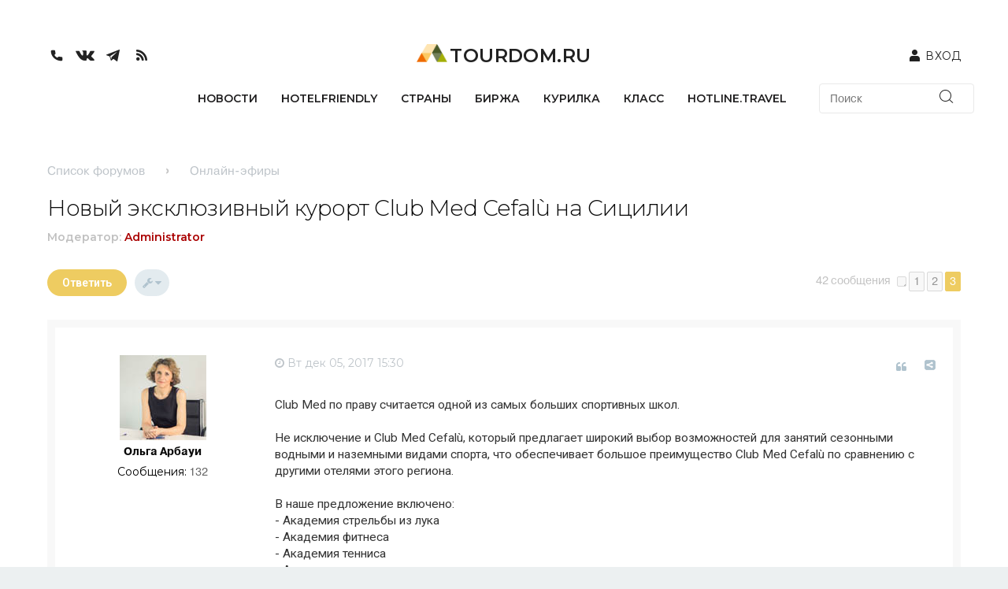

--- FILE ---
content_type: text/html; charset=UTF-8
request_url: https://forum.tourdom.ru/viewtopic.php?f=5&t=47913&sid=e59df5fd309cdef7baf7da5f4cff3e54&start=30
body_size: 29141
content:
<!DOCTYPE html>
<html dir="ltr" lang="ru">
<head>


<meta name="keywords" content="форум, курилка, турдом" />
<meta name="description" content="On-line обсуждение последних новостей туризма, комментарии экспертов на форуме Турдом. Курилка на Tourdom.ru." />
 <link rel="stylesheet" type="text/css" href="https://forum.tourdom.ru/styles/milk/template/css_new/template_css.css" />  <link rel="stylesheet" type="text/css" href="https://forum.tourdom.ru/styles/milk/template/css_new/header.css?1" />   <link rel="stylesheet" type="text/css" href="https://forum.tourdom.ru/styles/milk/template/css_new/media/bootstrap-small.css" />
 <link rel="stylesheet" type="text/css" href="https://forum.tourdom.ru/styles/milk/theme/common.css?assets_version=53" />
 <link rel="stylesheet" type="text/css" href="https://forum.tourdom.ru/styles/milk/template/css_new/media/anonse.css" />   <link rel="stylesheet" type="text/css" href="https://forum.tourdom.ru/styles/milk/theme/colours.css?assets_version=53" />

	<link rel="stylesheet" href="https://stackpath.bootstrapcdn.com/font-awesome/4.7.0/css/font-awesome.min.css">
	<link rel="stylesheet" href="https://cdnjs.cloudflare.com/ajax/libs/font-awesome/4.7.0/css/font-awesome.css" integrity="sha512-5A8nwdMOWrSz20fDsjczgUidUBR8liPYU+WymTZP1lmY9G6Oc7HlZv156XqnsgNUzTyMefFTcsFH/tnJE/+xBg==" crossorigin="anonymous" referrerpolicy="no-referrer" />
   <link rel="stylesheet" type="text/css" href="https://forum.tourdom.ru/styles/milk/theme/buttons.css?assets_version=53" />

      <link rel="stylesheet" type="text/css" href="https://forum.tourdom.ru/styles/milk/theme/fonts.css?assets_version=53" />

         <link rel="stylesheet" type="text/css" href="https://forum.tourdom.ru/styles/milk/theme/media/milk.css?assets_version=53" />

            <link rel="stylesheet" type="text/css" href="https://www.tourdom.ru/bitrix/js/main/core/css/core.css?14823254123963" />

               <link rel="stylesheet" type="text/css" href="https://forum.tourdom.ru/styles/milk/theme/media/content.css?assets_version=53" />

                  <link rel="stylesheet" type="text/css" href="https://forum.tourdom.ru/styles/milk/template/css_new/media/top.css" />


                     <link rel="stylesheet" type="text/css" href="https://forum.tourdom.ru/styles/milk/template/css_new/media/style.css" />







<meta charset="utf-8" />
<meta http-equiv="X-UA-Compatible" content="IE=edge">
<meta http-equiv="content-type" content="text/html;charset=utf-8" />
<meta name="viewport" content="width=device-width, initial-scale=1" />
<meta property="og:image" content="./styles/milk/theme/../template/images/images_birga/Logo_TDom_Kurilka.png">

        <!-- App Indexing for Google Search -->
        <link href="android-app://com.quoord.tapatalkpro.activity/tapatalk/forum.tourdom.ru/?location=topic&amp;fid=5&amp;tid=47913&amp;page=3&amp;perpage=15&amp;channel=google-indexing" rel="alternate" />
        <link href="ios-app://307880732/tapatalk/forum.tourdom.ru/?location=topic&amp;fid=5&amp;tid=47913&amp;page=3&amp;perpage=15&amp;channel=google-indexing" rel="alternate" />
        
        <meta property="al:android:package" content="com.quoord.tapatalkpro.activity" />
        <meta property="al:android:url" content="tapatalk://forum.tourdom.ru/?location=topic&amp;fid=5&amp;tid=47913&amp;page=3&amp;perpage=15&amp;channel=facebook-indexing" />
        <meta property="al:android:app_name" content="Tapatalk" />
        <meta property="al:ios:url" content="tapatalk://forum.tourdom.ru/?location=topic&amp;fid=5&amp;tid=47913&amp;page=3&amp;perpage=15&amp;channel=facebook-indexing" />
        <meta property="al:ios:app_store_id" content="307880732" />
        <meta property="al:ios:app_name" content="Tapatalk" />
        
        <!-- twitter app card start-->
        <!-- https://dev.twitter.com/docs/cards/types/app-card -->
        <meta name="twitter:card" content="summary" />
        <meta name="twitter:site" content="@tapatalk" />
        <meta name="twitter:title" content="Новый эксклюзивный курорт Club Med Cefalù на Сицилии" />
        <meta name="twitter:description" content="Форум Курилка. Профессиональный туристический форум. TourDom.Ru. Информационная служба БАНКО" />
        
        <meta name="twitter:app:id:iphone" content="307880732" />
        <meta name="twitter:app:url:iphone" content="tapatalk://forum.tourdom.ru/?location=topic&amp;fid=5&amp;tid=47913&amp;page=3&amp;perpage=15&amp;channel=twitter-indexing" />
        <meta name="twitter:app:id:ipad" content="307880732" />
        <meta name="twitter:app:url:ipad" content="tapatalk://forum.tourdom.ru/?location=topic&amp;fid=5&amp;tid=47913&amp;page=3&amp;perpage=15&amp;channel=twitter-indexing" />
        <meta name="twitter:app:id:googleplay" content="com.quoord.tapatalkpro.activity" />
        <meta name="twitter:app:url:googleplay" content="tapatalk://forum.tourdom.ru/?location=topic&amp;fid=5&amp;tid=47913&amp;page=3&amp;perpage=15&amp;channel=twitter-indexing" />
        <!-- twitter app card -->
        
<title>Новый эксклюзивный курорт Club Med Cefalù на Сицилии - Страница 3</title>

<!--
	<link rel="stylesheet" type="text/css" href="./styles/milk/theme/../template/css_new/bootstrap.css" />
-->

	<link rel="alternate" type="application/atom+xml" title="Канал - Форум Курилка. Профессиональный туристический форум. TourDom.Ru. Информационная служба БАНКО" href="https://forum.tourdom.ru/feed.php" />		<link rel="alternate" type="application/atom+xml" title="Канал - Все форумы" href="https://forum.tourdom.ru/feed.php?mode=forums" />			<link rel="alternate" type="application/atom+xml" title="Канал - Форум - Онлайн-эфиры" href="https://forum.tourdom.ru/feed.php?f=5" />	<link rel="alternate" type="application/atom+xml" title="Канал - Тема - Новый эксклюзивный курорт Club Med Cefalù на Сицилии" href="https://forum.tourdom.ru/feed.php?f=5&amp;t=47913" />
	<link rel="canonical" href="https://forum.tourdom.ru/viewtopic.php?t=47913&amp;start=30" />
&nbsp;
<script type="text/javascript" language="javascript">
	function no(){
		if (screen.width < 1200) {
			sessionStorage['adaptiv'] = '1';
			document.body.style.width = "1200px";
			document.body.style.overflow = "scroll";
			window.location.href = window.location.href;
			//self.location.reload();
		}
	}
	function y(){
		if (screen.width < 1200) {
			sessionStorage['adaptiv'] = '0';
			window.location.href = window.location.href;
			//self.location.reload();
		}
	}
	/*alert(sessionStorage['adaptiv']);
    function getCookie(name) {
		var r = document.cookie.match("(^|;) ?" + name + "=([^;]*)(;|$)");
		if (r) return r[2];
		else return "";
    }*/

	var css_p = document.createElement('link');
	var css_p_m = document.createElement('link');

	css_p.id = 'css_p';
	css_p.href = './styles/milk/theme/print.css?assets_version=55';
	css_p.type = 'text/css';
	css_p.rel = 'stylesheet';
	css_p.media = 'print';
	css_p.title = 'printonly';

	document.body.appendChild(css_p);

	if(sessionStorage['adaptiv'] != "1"){
		var css_p_m = document.createElement('link');
		css_p_m.id = 'css_p_m';
		css_p_m.href = './styles/milk/theme/media/print.css?assets_version=55';
		css_p_m.type = 'text/css';
		css_p_m.rel = 'stylesheet';
		css_p_m.media = 'print';
		css_p_m.title = 'printonly';

		document.body.appendChild(css_p_m);
	}
</script>
<link href="./styles/milk/theme/print.css?assets_version=55" rel="stylesheet" type="text/css" media="print" title="printonly" />

<script>
	var css_r = document.createElement('link');
	//var css_a = document.createElement('link');
	var css_a_l = document.createElement('link');
	var css_f = document.createElement('link');
	var css_an = document.createElement('link');
	var css_c = document.createElement('link');
	var css_cm = document.createElement('link');
	var css_ct = document.createElement('link');
	var css_cp = document.createElement('link');
	var css_form = document.createElement('link');
	var css_ims = document.createElement('link');
	var css_links = document.createElement('link');
	var css_milk = document.createElement('link');
	var css_tweaks = document.createElement('link');
	var css_but = document.createElement('link');
	css_r.id = 'css_r';
	css_r.href = './styles/milk/theme/responsive.css?assets_version=55';
	css_r.type = 'text/css';
	css_r.rel = 'stylesheet';
	css_r.media = 'only screen and (max-width: 700px), only screen and (max-device-width: 700px)';
	css_r.title = 'printonly';


	/*css_a.id = 'css_a';
	css_a.href = './styles/milk/theme/stylesheet.css?assets_version=55';
	css_a.type = 'text/css';
	css_a.rel = 'stylesheet';
	css_a.media = 'screen, projection';
	*/

	css_an.id = 'css_an';
	css_an.href = './styles/milk/theme/animate.css?assets_version=55';
	css_an.type = 'text/css';
	css_an.rel = 'stylesheet';
	css_an.media = 'screen, projection';

	css_but.id = 'css_but';
	css_but.href = './styles/milk/theme/buttons.css?assets_version=55';
	css_but.type = 'text/css';
	css_but.rel = 'stylesheet';
	css_but.media = 'screen, projection';

	css_c.id = 'css_c';
	css_c.href = './styles/milk/theme/colours.css?assets_version=55';
	css_c.type = 'text/css';
	css_c.rel = 'stylesheet';
	css_c.media = 'screen, projection';

	css_cm.id = 'css_cm';
	css_cm.href = './styles/milk/theme/common.css?assets_version=55';
	css_cm.type = 'text/css';
	css_cm.rel = 'stylesheet';
	css_cm.media = 'screen, projection';

	css_ct.id = 'css_ct';
	css_ct.href = './styles/milk/theme/content.css?assets_version=55';
	css_ct.type = 'text/css';
	css_ct.rel = 'stylesheet';
	css_ct.media = 'screen, projection';

	css_cp.id = 'css_cp';
	css_cp.href = './styles/milk/theme/cp.css?assets_version=55';
	css_cp.type = 'text/css';
	css_cp.rel = 'stylesheet';
	css_cp.media = 'screen, projection';

	css_form.id = 'css_form';
	css_form.href = './styles/milk/theme/forms.css?assets_version=55';
	css_form.type = 'text/css';
	css_form.rel = 'stylesheet';
	css_form.media = 'screen, projection';

	css_ims.id = 'css_ims';
	css_ims.href = './styles/milk/theme/imageset.css?assets_version=55';
	css_ims.type = 'text/css';
	css_ims.rel = 'stylesheet';
	css_ims.media = 'screen, projection';

	css_links.id = 'css_links';
	css_links.href = './styles/milk/theme/links.css?assets_version=55';
	css_links.type = 'text/css';
	css_links.rel = 'stylesheet';
	css_links.media = 'screen, projection';

	css_milk.id = 'css_milk';
	css_milk.href = './styles/milk/theme/milk.css?assets_version=55';
	css_milk.type = 'text/css';
	css_milk.rel = 'stylesheet';
	css_milk.media = 'screen, projection';

	css_tweaks.id = 'css_tweaks';
	css_tweaks.href = './styles/milk/theme/tweaks.css?assets_version=55';
	css_tweaks.type = 'text/css';
	css_tweaks.rel = 'stylesheet';
	css_tweaks.media = 'screen, projection';

	css_f.id = 'css_f';
	css_f.href = './styles/milk/theme/fonts.css?assets_version=55';
	css_f.type = 'text/css';
	css_f.rel = 'stylesheet';
	css_f.media = 'screen, projection';

	css_a_l.id = 'css_a_l';
	css_a_l.href = './styles/milk/theme/ru/stylesheet.css?assets_version=55';
	css_a_l.type = 'text/css';
	css_a_l.rel = 'stylesheet';
	css_a_l.media = 'only screen and (max-width: 700px), only screen and (max-device-width: 700px)';


	document.body.appendChild(css_cm);
	document.body.appendChild(css_links);
	document.body.appendChild(css_ct);
	document.body.appendChild(css_but);
	document.body.appendChild(css_cp);
	document.body.appendChild(css_form);
	document.body.appendChild(css_c);
	document.body.appendChild(css_ims);
	document.body.appendChild(css_f);
	document.body.appendChild(css_milk);
	document.body.appendChild(css_an);
	//document.body.appendChild(css_a);
	document.body.appendChild(css_a_l);
	document.body.appendChild(css_tweaks);
	document.body.appendChild(css_r);


	if(sessionStorage['adaptiv'] != "1"){
		var css_r_m = document.createElement('link');
		//var css_a_m = document.createElement('link');
		var css_a_l_m = document.createElement('link');
		var css_f_m = document.createElement('link');
		var css_an_m = document.createElement('link');
		var css_c_m = document.createElement('link');
		var css_cm_m = document.createElement('link');
		var css_ct_m = document.createElement('link');
		var css_cp_m = document.createElement('link');
		var css_form_m = document.createElement('link');
		var css_ims_m = document.createElement('link');
		var css_links_m = document.createElement('link');
		var css_milk_m = document.createElement('link');
		var css_tweaks_m = document.createElement('link');
		var css_but_m = document.createElement('link');


		css_r_m.id = 'css_r_m';
		css_r_m.href = './styles/milk/theme/media/responsive.css?assets_version=55';
		css_r_m.type = 'text/css';
		css_r_m.rel = 'stylesheet';
		css_r_m.media = 'only screen and (max-width: 700px), only screen and (max-device-width: 700px)';
		css_r_m.title = 'printonly';

		/*css_a_m.id = 'css_a_m';
		css_a_m.href = './styles/milk/theme/media/stylesheet.css?assets_version=55';
		css_a_m.type = 'text/css';
		css_a_m.rel = 'stylesheet';
		css_a_m.media = 'screen, projection';*/


		css_an_m.id = 'css_an_m';
		css_an_m.href = './styles/milk/theme/media/animate.css?assets_version=55';
		css_an_m.type = 'text/css';
		css_an_m.rel = 'stylesheet';
		css_an_m.media = 'screen, projection';

		css_but_m.id = 'css_but_m';
		css_but_m.href = './styles/milk/theme/media/buttons.css?assets_version=55';
		css_but_m.type = 'text/css';
		css_but_m.rel = 'stylesheet';
		css_but_m.media = 'screen, projection';

		css_c_m.id = 'css_c_m';
		css_c_m.href = './styles/milk/theme/media/colours.css?assets_version=55';
		css_c_m.type = 'text/css';
		css_c_m.rel = 'stylesheet';
		css_c_m.media = 'screen, projection';

		css_cm_m.id = 'css_cm_m';
		css_cm_m.href = './styles/milk/theme/media/common.css?assets_version=55';
		css_cm_m.type = 'text/css';
		css_cm_m.rel = 'stylesheet';
		css_cm_m.media = 'screen, projection';

		css_ct_m.id = 'css_ct_m';
		css_ct_m.href = './styles/milk/theme/media/content.css?assets_version=55';
		css_ct_m.type = 'text/css';
		css_ct_m.rel = 'stylesheet';
		css_ct_m.media = 'screen, projection';

		css_cp_m.id = 'css_cp_m';
		css_cp_m.href = './styles/milk/theme/media/cp.css?assets_version=55';
		css_cp_m.type = 'text/css';
		css_cp_m.rel = 'stylesheet';
		css_cp_m.media = 'screen, projection';

		css_form_m.id = 'css_form_m';
		css_form_m.href = './styles/milk/theme/media/forms.css?assets_version=55';
		css_form_m.type = 'text/css';
		css_form_m.rel = 'stylesheet';
		css_form_m.media = 'screen, projection';

		css_ims_m.id = 'css_ims_m';
		css_ims_m.href = './styles/milk/theme/media/imageset.css?assets_version=55';
		css_ims_m.type = 'text/css';
		css_ims_m.rel = 'stylesheet';
		css_ims_m.media = 'screen, projection';

		css_links_m.id = 'css_links_m';
		css_links_m.href = './styles/milk/theme/media/links.css?assets_version=55';
		css_links_m.type = 'text/css';
		css_links_m.rel = 'stylesheet';
		css_links_m.media = 'screen, projection';

		css_milk_m.id = 'css_milk_m';
		css_milk_m.href = './styles/milk/theme/media/milk.css?assets_version=55';
		css_milk_m.type = 'text/css';
		css_milk_m.rel = 'stylesheet';
		css_milk_m.media = 'screen, projection';

		css_tweaks_m.id = 'css_tweaks_m';
		css_tweaks_m.href = './styles/milk/theme/media/tweaks.css?assets_version=55';
		css_tweaks_m.type = 'text/css';
		css_tweaks_m.rel = 'stylesheet';
		css_tweaks_m.media = 'screen, projection';


		css_f_m.id = 'css_f_m';
		css_f_m.href = './styles/milk/theme/media/fonts.css?assets_version=55';
		css_f_m.type = 'text/css';
		css_f_m.rel = 'stylesheet';
		css_f_m.media = 'screen, projection';




		document.body.appendChild(css_cm_m);
		document.body.appendChild(css_links_m);
		document.body.appendChild(css_ct_m);
		document.body.appendChild(css_but_m);
		document.body.appendChild(css_cp_m);
		document.body.appendChild(css_form_m);
		document.body.appendChild(css_c_m);
		document.body.appendChild(css_ims_m);
		document.body.appendChild(css_f_m);
		document.body.appendChild(css_milk_m);
		document.body.appendChild(css_an_m);
		//document.body.appendChild(css_a_m);
		document.body.appendChild(css_tweaks_m);
		document.body.appendChild(css_r_m);

	}
</script>

<!--
<link href="./styles/milk/theme/stylesheet.css?assets_version=55" rel="stylesheet" type="text/css" media="screen, projection" />
<link href="./styles/milk/theme/ru/stylesheet.css?assets_version=55" rel="stylesheet" type="text/css" media="screen, projection" />

<link href="./styles/milk/theme/responsive.css?assets_version=55" rel="stylesheet" type="text/css" media="only screen and (max-width: 700px), only screen and (max-device-width: 700px)" />
-->


<!--[if lte IE 9]>
	<link href="./styles/milk/theme/tweaks.css?assets_version=55" rel="stylesheet" type="text/css" media="screen, projection" />
<![endif]-->

	
<!--
.headerbar
-->

<style type="text/css">

#stickybar ul#nav-main li a strong.counter,#stickybar ul#nav-main li a.loginbutton,#username_logged_in ul.dropdown-contents li a:hover,.dropdown-contents>li>a:hover,.forabg,.forumbg,.forwardpm-icon,.locked-icon,.newpm-icon,.nojs .pagination .dropdown-container:hover a.dropdown-trigger,.pagination .dropdown-visible a.dropdown-trigger,.pagination li a:hover,.pagination li.active span,.pmreply-icon,.pollbar1,.pollbar2,.pollbar3,.pollbar4,.pollbar5,.post-icon,.posthilit,.reply-all,.reply-icon,.socialbar,a.button1:hover,a.button2:hover,a.scrollToTop,input.button1:hover,input.button2:hover,input.button3:hover,span.topictype,strong.count-coloured{background-color:#EECC61}#navigation #active-subsection a,#navigation #active-subsection a:hover,#navigation a:hover,#tabs .tab>a:hover,.big-footer a,.copyright a,.fa-accent,.socialbar a:hover span,a.postlink,a:hover,dd.profile-warnings,li.notification-disapproved strong,li.notification-reported strong,p.notification-title strong{color:#EECC61}.codebox code,.nojs .pagination .dropdown-container:hover a.dropdown-trigger,.pagination .dropdown-visible a.dropdown-trigger,.pagination li a:hover,.pagination li.active span,.responsive-tab .responsive-tab-link:hover:before,a.button1:hover,a.button2:hover,blockquote,input.button1:hover,input.button2:hover,input.button3:hover,ul.linklist li.responsive-menu a.responsive-menu-link:hover:before,ul.linklist li.responsive-menu.visible a.responsive-menu-link:before,li.unread-notification{border-color:#EECC61}#message-box textarea.drag-n-drop-highlight{outline-color:#EECC61;}
</style>

<link href="./ext/boardtools/quickreply/styles/milk/theme/quickreply.css?assets_version=53" rel="stylesheet" type="text/css" media="screen" />
<link href="./ext/ppk/bb3spoiler/styles/all/theme/prettyPhoto.css?assets_version=53" rel="stylesheet" type="text/css" media="screen" />
<link href="./ext/ppk/bb3spoiler/styles/all/theme/spoiler.css?assets_version=53" rel="stylesheet" type="text/css" media="screen" />
<link href="./ext/vinny/shareon/styles/milk/theme/shareon.css?assets_version=53" rel="stylesheet" type="text/css" media="screen" />


<!--
	<link rel="stylesheet" type="text/css" href="./styles/milk/theme/../template/css_new/bootstrap.css" />
<!--
  <link rel="stylesheet" type="text/css" href="./styles/milk/theme/../template/css_new/style.css" />
-->
<!--  -->
<script>

	if(sessionStorage['adaptiv'] == "1"){
		document.body.style.width = "1260px";
		document.body.style.overflow = "scroll";
	}
	var css_bs = document.createElement('link');
	var css_style = document.createElement('link');
	var css_header = document.createElement('link');
	var css_top = document.createElement('link');
	var css_template_css = document.createElement('link');
	var css_footer = document.createElement('link');
	var css_anonse = document.createElement('link');

	css_bs.id = 'css_bs';
	css_bs.href = './styles/milk/theme/../template/css_new/bootstrap-small.css';
	css_bs.type = 'text/css';
	css_bs.rel = 'stylesheet';

	css_style.id = 'css_style';
	css_style.href = './styles/milk/theme/../template/css_new/style.css';
	css_style.type = 'text/css';
	css_style.rel = 'stylesheet';

	css_header.id = 'css_header';
	css_header.href = './styles/milk/theme/../template/css_new/header.css?1';
	css_header.type = 'text/css';
	css_header.rel = 'stylesheet';

	css_top.id = 'css_top';
	css_top.href = './styles/milk/theme/../template/css_new/top.css';
	css_top.type = 'text/css';
	css_top.rel = 'stylesheet';

	css_template_css.id = 'css_template_css';
	css_template_css.href = './styles/milk/theme/../template/css_new/template_css.css';
	css_template_css.type = 'text/css';
	css_template_css.rel = 'stylesheet';

	css_footer.id = 'css_footer';
	css_footer.href = './styles/milk/theme/../template/css_new/footer.css';
	css_footer.type = 'text/css';
	css_footer.rel = 'stylesheet';


	css_anonse.id = 'css_anonse';
	css_anonse.href = './styles/milk/theme/../template/css_new/anonse.css';
	css_anonse.type = 'text/css';
	css_anonse.rel = 'stylesheet';



	document.body.appendChild(css_bs);
	document.body.appendChild(css_style);
	document.body.appendChild(css_header);
	document.body.appendChild(css_top);
	document.body.appendChild(css_template_css);
	document.body.appendChild(css_footer);
	document.body.appendChild(css_anonse);

	if(sessionStorage['adaptiv'] != "1"){
		var css_bs_m = document.createElement('link');
		var css_style_m = document.createElement('link');
		var css_header_m = document.createElement('link');
		var css_top_m = document.createElement('link');
		var css_template_css_m = document.createElement('link');
		var css_footer_m = document.createElement('link');
		var css_anonse_m = document.createElement('link');

		css_bs_m.id = 'css_bs_m';
		css_bs_m.href = './styles/milk/theme/../template/css_new/media/bootstrap-small.css';
		css_bs_m.type = 'text/css';
		css_bs_m.rel = 'stylesheet';

		css_style_m.id = 'css_style_m';
		css_style_m.href = './styles/milk/theme/../template/css_new/media/style.css';
		css_style_m.type = 'text/css';
		css_style_m.rel = 'stylesheet';

		css_header_m.id = 'css_header_m';
		css_header_m.href = './styles/milk/theme/../template/css_new/media/header.css';
		css_header_m.type = 'text/css';
		css_header_m.rel = 'stylesheet';

		css_top_m.id = 'css_top_m';
		css_top_m.href = './styles/milk/theme/../template/css_new/media/top.css';
		css_top_m.type = 'text/css';
		css_top_m.rel = 'stylesheet';

		css_template_css_m.id = 'css_template_css_m';
		css_template_css_m.href = './styles/milk/theme/../template/css_new/media/template_css.css';
		css_template_css_m.type = 'text/css';
		css_template_css_m.rel = 'stylesheet';

		css_footer_m.id = 'css_footer_m';
		css_footer_m.href = './styles/milk/theme/../template/css_new/media/footer.css';
		css_footer_m.type = 'text/css';
		css_footer_m.rel = 'stylesheet';

		css_anonse_m.id = 'css_anonse_m';
		css_anonse_m.href = './styles/milk/theme/../template/css_new/media/anonse.css';
		css_anonse_m.type = 'text/css';
		css_anonse_m.rel = 'stylesheet';

		document.body.appendChild(css_anonse_m);
		document.body.appendChild(css_bs_m);
		document.body.appendChild(css_style_m);
		document.body.appendChild(css_header_m);
		document.body.appendChild(css_top_m);
		document.body.appendChild(css_template_css_m);
		document.body.appendChild(css_footer_m);
	}
</script>
 <!-- <link rel="stylesheet" type="text/css" href="./styles/milk/theme/../template/css_new/bootstrap-small.css" />
  <link rel="stylesheet" type="text/css" href="./styles/milk/theme/../template/css_new/mobile/style.css" />
  <link rel="stylesheet" type="text/css" href="./styles/milk/theme/../template/css_new/mobile/header.css" />
  <link rel="stylesheet" type="text/css" href="./styles/milk/theme/../template/css_new/mobile/top.css" />
  <link rel="stylesheet" type="text/css" href="./styles/milk/theme/../template/css_new/mobile/template_css.css" />
  <link rel="stylesheet" type="text/css" href="./styles/milk/theme/../template/css_new/mobile/footer.css" />-->



  <!--В head сайта один раз подключите библиотеку-->
<!--  <script src="/local/templates/main/assets/js/lib/detectmobilebrowser.js?14829117832211" crossorigin="anonymous"></script>-->
<!--  <script src="https://yastatic.net/pcode/adfox/loader.js" crossorigin="anonymous"></script>-->
	<script src="https://code.jquery.com/jquery-1.12.4.min.js" integrity="sha256-ZosEbRLbNQzLpnKIkEdrPv7lOy9C27hHQ+Xp8a4MxAQ=" crossorigin="anonymous"></script>
  <script type="text/javascript" src="/local/templates/main/assets/js/lib/modernizr.js?14829117844476"></script>
  <script type="text/javascript" src="/local/templates/main/assets/js/lib/detectmobilebrowser.js?14829117832211"></script>
  <script type="text/javascript" src="/local/templates/main/assets/js/lib/jquery.tabslet.min.js?14893954073934"></script>
  <script type="text/javascript" src="/local/templates/main/assets/js/lib/jlivetime.min.js?144361287810051"></script>
  <script type="text/javascript" src="/local/templates/main/assets/js/lib/jquery.cookie.js?14984907433335"></script>
  <script type="text/javascript" src="/local/templates/main/assets/js/lib/jquery.validation/jquery.validate.min.js?149685018021068"></script>
  <script type="text/javascript" src="/local/templates/main/assets/js/lib/jquery.validation/additional-methods.min.js?149685018017210"></script>
  <script type="text/javascript" src="/local/templates/main/assets/js/lib/jquery.validation/messages_ru.min.js?14968501801928"></script>
  <script type="text/javascript" src="/local/templates/main/assets/js/lib/jquery.inputmask.bundle.min.js?149691765763835"></script>
  <script type="text/javascript" src="/local/templates/main/assets/js/lib/jquery-ui.min.js?149691765763836"></script>
  <script type="text/javascript" src="/local/templates/main/assets/js/main.js?150002313514391"></script>
  <script type="text/javascript" src="/local/templates/main/components/bitrix/system.auth.form/auth/script.js?14978701241252"></script>
  <link rel="manifest" href="/local/templates/main/manifest.json">
<!--   <script charset="UTF-8" src="//cdn.sendpulse.com/28edd3380a1c17cf65b137fe96516659/js/push/da97cedf55953e275fb0838a9b7eb35c_1.js" async=""></script> -->
<!--   <script type="text/javascript" src="https://i.cackle.me/widget/js/comment-count.js?v=0c75ee2f7f45+" async=""></script>

   -->
	
	
		</head>
<body style="opacity:1;" id="phpbb" class="nojs notouch section-viewtopic ltr ">

<!-- Google Tag Manager (noscript) -->
<noscript><iframe src="https://www.googletagmanager.com/ns.html?id=GTM-WHNQT7B"
height="0" width="0" style="display:none;visibility:hidden"></iframe></noscript>
<!-- End Google Tag Manager (noscript) -->


	<a id="top" class="anchor" accesskey="t"></a>
                <div class="headerbar" style="" role="banner">

				<!-- tilda header>

<!-- БАННЕР -->

<!--  <div class="banner-728-90" id="banner-728-90" style="margin-left: auto;  margin-right: auto; text-align: center; width: 100%; display:inline-block; margin:0;">-->
<!--<div id="adtd_4423140"></div>-->
<!--<script type="text/javascript">-->
<!--  window.adtd_storage = window.adtd_storage || [];-->
<!--  adtd_storage.push({-->
<!--	  containerId: 'adtd_4423140',-->
<!--	  type: 'S1+',-->
<!--  });-->
<!--</script>-->
<!--</div>-->

<!-- /БАННЕР -->

<!-- ШАПКА -->
<!--
  <div class="container">
    <div class="row header-line">
      <div class="col-lg-6 logo">
        <a href="https://www.tourdom.ru"><img src="./styles/milk/theme/../template/images/images_birga/logo.png" /></a>
      </div>
      <div class="col-lg-6"></div>

      <div class="col-lg-12">
        <div class="block-login">
<?php if (!empty($_SESSION["authorized"])){ ?>
          <!-- Ссылка на кабинет -->
<!--
          <div class="home-link">
            <a href="<?php echo $_SESSION['usergroup'] == 'company' ? '/home.php' : '/user.php'; ?>">Личный кабинет</a>
          </div>
-->
          <!-- /Ссылка на кабинет -->
<?php }else{ ?>
          <!-- Ссылка на форму входа -->
         <!-- <div class="login-link">   //////
                       <!-- <a class="home_login" href="http://www.tourdom.ru/#open_login">Вход</a>
            /
            <a
              href="http://www.tourdom.ru/personal/registration/"
            >регистрация</a>/////////////////
                    <!--</div>
          <div class="login-icon">
            <a href="https://www.tourdom.ru"><img src="./styles/milk/theme/../template/images/images_birga/icon_zamok.png" /></a>
          </div>   //////////////
          <!-- /Ссылка на форму входа -->
<?php } ?>
       <!-- </div>

        <div class="social-links">
          <div class="social-link">
            <a href="https://www.tourdom.ru"><img src="./styles/milk/theme/../template/images/images_birga/icon_rs.png" /></a>
          </div>

          <div class="social-link">
            <a href="https://twitter.com/tourdomru"><img src="./styles/milk/theme/../template/images/images_birga/icon_tw.png" /></a>
          </div>

          <div class="social-link">
            <a href="https://www.facebook.com/TourDom.ru"><img src="./styles/milk/theme/../template/images/images_birga/icon_fb.png" /></a>
          </div>

          <div class="social-link">
            <a href="https://vk.com/tourdomru"><img src="./styles/milk/theme/../template/images/images_birga/icon_vk.png" /></a>
          </div>

        </div>

      </div>

    </div>
  </div>-->
<!--  <header class="header">-->
<!--    <div class="header__top">-->
<!--        <div class="container">-->
<!--            <a href="https://tourdom.ru/"><div class="header__logo">-->

<!--                                                                                                <img class="logo" src="/local/templates/main/assets/img/logo.png" alt="TourDom.ru">-->

<!--<img style="display:none;" class="logo_overlay" src="/local/templates/main/assets/img/logo_overlay.gif" alt="TourDom.ru">-->
<!--                                                <span class="logo-text">TourDom.ru</span>-->
<!--                                        </div></a>-->
<!--            <div class="header__user-block">-->
<!--                <div class="header__social hidden-xs">-->
<!--                    <ul class="social">-->
<!--	<li class="social__item">-->
<!--					<a class="social__link" href="tel:+74957894320">-->
<!--				<i class="icon icon-tel"></i>-->
<!--				<span class="sr-only">+7 (495) 789-43-20</span>-->
<!--			</a>-->
<!--			<div class="social__popup">+7 (495) 789-43-20</div>-->
<!--			</li>-->
<!--			<li class="social__item">-->
<!--			<a class="social__link" href="http://www.facebook.com/TourDom.ru" target="_blank" rel="nofollow">-->
<!--				<i class="icon icon-facebook"></i>-->
<!--				<span class="sr-only">Facebook</span>-->
<!--			</a>-->
<!--		</li>-->
<!--			<li class="social__item">-->
<!--			<a class="social__link" href="http://vk.com/tourdomru" target="_blank" rel="nofollow">-->
<!--				<i class="icon icon-vkontakte"></i>-->
<!--				<span class="sr-only">VKontakte</span>-->
<!--			</a>-->
<!--		</li>-->
<!--			<li class="social__item">-->
<!--			<a class="social__link" href="https://tmtr.me/tourdom" target="_blank" rel="nofollow">-->
<!--				<i class="icon icon-telegram"></i>-->
<!--				<span class="sr-only">Telegram</span>-->
<!--			</a>-->
<!--		</li>-->
<!--			<li class="social__item">-->
<!--			<a class="social__link" href="https://twitter.com/tourdomru" target="_blank" rel="nofollow">-->
<!--				<i class="icon icon-twitter"></i>-->
<!--				<span class="sr-only">Twitter</span>-->
<!--			</a>-->
<!--		</li>-->
<!--		<li class="social__item">-->
<!--		<a class="social__link" href="/rss/">-->
<!--			<i class="icon icon-rss"></i>-->
<!--			<span class="sr-only">RSS</span></a>-->
<!--	</li>-->
<!--</ul>-->
<!--                                    </div>-->



<!--            </div>-->

<!--        </div>-->
<!--    </div>-->
<!--    <div class="container">-->
<!--        <nav class="header__nav">-->
<!--            <button class="navicon js-navicon"><div class="navicon_inner"></div><i class="navicon__icon"></i></button>-->
<!--            <ul class="main-menu">-->

<!--		<li class="main-menu__item" id="TOPM-NEWS">-->
<!--			<a class="main-menu__link  " data-ab="NEWS" href="https://www.tourdom.ru/actual/" title="Новости">-->
<!--				Новости-->
<!--			</a>-->
<!--		</li>-->


<!--		<li class="main-menu__item" id="TOPM-COUNTRY">-->
<!--			<a class="main-menu__link  " data-ab="COUNTRY" href="https://www.tourdom.ru/country/" title="Страны">-->
<!--				Страны-->
<!--			</a>-->
<!--		</li>-->


<!--		<li class="main-menu__item" id="TOPM-BIRG123A">-->
<!--			<a class="main-menu__link  " data-ab="BIRG123A" href="http://birga.tourdom.ru/" title="Биржа">-->
<!--				Биржа-->
<!--			</a>-->
<!--		</li>-->


<!--		<li class="main-menu__item" id="TOPM-FORUM">-->
<!--			<a class="main-menu__link  " data-ab="FORUM" href="http://forum.tourdom.ru/" title="Курилка">-->
<!--				Курилка-->
<!--			</a>-->
<!--		</li>-->


<!--		<li class="main-menu__item" id="TOPM-CLASS">-->
<!--			<a class="main-menu__link  " data-ab="CLASS" href="https://www.tourdom.ru/class/" title="Класс">-->
<!--				Класс-->
<!--			</a>-->
<!--		</li>-->


<!--		<li class="main-menu__item" id="TOPM-HOTLINE">-->
<!--			<a class="main-menu__link  " data-ab="HOTLINE" href="https://www.tourdom.ru/hotline/" title="HotLine.Travel" target="_blank">-->
<!--				HotLine.Travel-->
<!--			</a>-->
<!--		</li>-->


<!--		<li style="display:none" class="main-menu__item" id="TOPM-JOB">-->
<!--			<a class="main-menu__link  " data-ab="JOB" href="http://job.tourdom.ru/" title="Job.Travel">-->
<!--				Job.Travel-->
<!--			</a>-->
<!--		</li>-->

<!--		<li style="display:none;" class="main-menu__item only_mobile">-->
<!--    			<a class="main-menu__link  " href="http://job.tourdom.ru/">-->
<!--    				Реклама-->
<!--    			</a>-->
<!--    		</li>-->



<!--	<li class="main-menu__item main-menu__item&#45;&#45;last"></li>-->

<!--</ul>-->
<!--                        <style>-->
<!--               main .container > .category {-->
<!--                    display:none;-->
<!--                }-->
<!--            </style>-->

<!--            <div class="section_name">Курилка</div>-->
<!--            <div class="header__search">-->
<!--                <form class="form form&#45;&#45;search js-search" action="/search/" method="get">-->
<!--                    <input class="form__input js-search-input" type="search" name="q" placeholder="Поиск...">-->
<!--                    <button class="form__search-btn js-search-btn" type="submit"><img style="width:27px;" src="/search-154.svg"></button>-->
<!--                </form>-->
<!--            </div>-->
<!--        </nav>-->
<!--    </div>-->
<!--</header>-->


				<div class="wrapper underHeaderWrapper" style="overflow: visible !important; position: inherit;">
					<header>
						<div class="topHeader">
							<div class="headerSoc">
								<a href="tel:+74957894320" data-original-title="null" class="has-tooltip">
									<img
											width="24px"
											height="24px"
											src="[data-uri]"
									/>
								</a>
								<a target="_blank" href="https://vk.com/tourdomru"><img width="24px" height="24px" src="/vk.png" /></a>
								<a target="_blank" href="https://tmtr.me/tourdom">
									<img
											width="24px"
											height="24px"
											src="[data-uri]"
									/>
								</a>
								<a target="_blank" href="http://tourdom.ru/rss/">
									<img
											width="24px"
											height="24px"
											src="[data-uri]"
									/>
								</a>
							</div>
							<div class="headerLogo">
								<div class="headerLogoWrap">
									<a href="https://tourdom.ru/" aria-current="page" class="nuxt-link-exact-active nuxt-link-active"><img width="39px" height="22.28px" src="/logo2x.png" /> <span>TOURDOM.RU</span></a>
								</div>
							</div>
							<div class="headerLogin">
								<div class="headerLoginWrap">
									<div>
										<a href="https://www.tourdom.ru/?openLogin=true">
											<img
													width="32px"
													height="32px"
													src="[data-uri]"
											/>
											<span class="nm">ВХОД</span>
										</a>
										<div class="authModalWrap">
											<!---->
											<!---->
										</div>
										<!---->
									</div>
								</div>
							</div>
						</div>
						<div class="bottomHeader">
							<div class="headerMenu">
								<ul>
									<li><a href="https://tourdom.ru/actual/" class="">НОВОСТИ</a></li>
									<li><a href="https://tourdom.ru/hotelfriendly/" class="">HotelFriendly</a></li>
									<li><a href="https://tourdom.ru/country/" class="">СТРАНЫ</a></li>
									<li><a href="https://tourdom.ru/birga" class="">БИРЖА</a></li>
									<li><a href="https://forum.tourdom.ru/">КУРИЛКА</a></li>
									<li><a href="https://tourdom.ru/class/" class="">КЛАСС</a></li>
									<li><a href="http://hotline.travel/">HOTLINE.TRAVEL</a></li>
								</ul>
							</div>
							<div class="headerSearch">
								<form action="https://tourdom.ru/search/" method="get" class="searchForm">
									<input type="search" name="q" placeholder="Поиск" class="searchFormInput" />
									<button type="submit" class="searchFormBtn">
										<img
												width="24px"
												height="24px"
												src="[data-uri]"
										/>
									</button>
								</form>
							</div>
						</div>
					</header>
				</div>

				<style>
					.underHeaderWrapper {
						padding-top: 20px;
					}
					.wrapper {
						padding: 0 20px;
						background: #fff;
						border-radius: 20px 20px 0 0;
						width: auto;
						max-width: 1200px;
						display: block;
						margin: 0 auto;
						box-sizing: border-box;
						position: relative;
						z-index: 2;
						overflow-x: hidden;
					}
					.underHeaderWrapper header {
						position: relative!important;
					}
					.topHeader {
						display: flex;
						justify-content: space-between;
						align-items: center;
						margin-bottom: 30px;
					}
					.headerLogin, .headerLogo, .headerSoc {
						width: 300px;
						display: flex;
					}
					.headerSoc img {
						width: 24px;
						margin-right: 12px;
					}
					.headerLogo {
						justify-content: center;
						-webkit-font-smoothing: antialiased;
						background-color: none;
					}
					.headerLogoWrap {
						position: relative;
					}
					.headerLogoWrap a {
						position: relative;
						display: flex;
						align-items: flex-start;
						font-family: Montserrat;
						font-style: normal;
						font-weight: 600;
						font-size: 24px;
						z-index: 2;
						line-height: 125%;
						letter-spacing: .02em;
						text-transform: uppercase;
						color: #222;
					}
					.headerLogoWrap img {
						width: 39px;
						margin-right: 3px;
					}
					.headerLogin {
						justify-content: flex-end;
					}
					.headerLoginWrap a {
						display: flex;
						font-family: Montserrat;
						font-style: normal;
						font-weight: 400;
						font-size: 14px;
						letter-spacing: .01em;
						text-transform: uppercase;
						color: #222;
						align-items: center;
					}
					.headerLoginWrap img {
						margin-right: 2px;
					}
					.headerLogin img {
						width: 24px;
					}
					.bottomHeader {
						display: flex;
						justify-content: center;
						align-items: center;
						position: relative;
						padding-bottom: 20px;
					}
					.headerSearch {
						position: absolute;
						right: 0;
					}
					.headerMenu ul {
						margin: 0;
						padding: 0;
						display: flex;
					}
					.headerMenu ul li {
						display: block;
						margin-right: 30px;
					}
					.headerMenu ul li a {
						color: #212021;
						font-size: 14px;
						font-family: "Montserrat",Arial,sans-serif;
						font-weight: 600;
						text-transform: uppercase;
					}
					.headerSearch {
						position: absolute;
						right: 0;
					}
					.searchForm {
						width: 180px;
						position: relative;
					}
					.searchFormInput {
						width: 180px;
						height: 34px;
						border: 1px solid #e9e9e9;
						box-sizing: border-box;
						border-radius: 4px;
						padding-left: 13px;
					}
					.searchFormBtn, .searchFormBtn img {
						width: 24px;
						height: 24px;
					}
					.searchFormBtn {
						background: transparent;
						border: unset;
						cursor: pointer;
						position: absolute;
						right: 6px;
						top: 5px;
						padding: 0;
					}
					.searchFormBtn, .searchFormBtn img {
						width: 24px;
						height: 24px;
					}

				</style>


<!-- Блок для вывода баннеров Биржи -->

  <div id="birga-lenta" class="birga-lenta-home-forum"></div>

<!-- ====================================================================== -->

				<!-- tilda header end>

				<div class="headertint"

                  <div class="inner">

                    <div id="site-description">

                    <!--
                        <h1>Форум Курилка. Профессиональный туристический форум. TourDom.Ru. Информационная служба БАНКО</h1>
                        <p>Форум Курилка. Профессиональный туристический форум. TourDom.Ru. Информационная служба БАНКО</p>
-->
                    


                        <!--<p class="skiplink"><a href="#start_here">Пропустить</a></p>-->
                    </div>

    			</div>
              <!--</div>-->
			  <!--<div class="anonse">-->
<!--  <iframe-->
<!--    width="1260" height="308"-->
<!--    scrolling="no"-->
<!--    src="https://old.tourdom.ru/_export/announcements_news.php"-->
<!--  ></iframe>-->
<!--</div>-->
          </div> <!-- /.headerbar -->


	<div class="wrap" style="width: 1200px;">
    	<div class="white-wrapper cf">


	    <div id="fluidfixed-wrapper">
        <div id="fluidfixed-left">
	
    
	

	<a id="start_here" class="anchor"></a>
	<div id="page-body" role="main">
		<div id="stickybar" class="cf stickybar-Light">

	<div class="wrap">

		<div role="navigation">
			<div class="inner">

			<ul id="nav-main" class="linklist bulletin" role="menubar">

				

				
												
						</ul>

			</div>
		</div>














	</div> <!-- /.wrap -->
</div> <!-- /#stickybar -->
		
			

	<ul id="nav-breadcrumbs" class="linklist navlinks" role="menubar">
						<li class="breadcrumbs">
									<span class="crumb"><a href="./index.php?sid=0090695afb61bb6e63cdf2bc426c81ce" accesskey="h" itemtype="http://data-vocabulary.org/Breadcrumb" itemscope="" data-navbar-reference="index">Список форумов</a></span>
            								<span class="crumb"><a href="./viewforum.php?f=5&amp;sid=0090695afb61bb6e63cdf2bc426c81ce" itemtype="http://data-vocabulary.org/Breadcrumb" itemscope="" data-forum-id="5">Онлайн-эфиры</a></span>              
				                
			    
					</li>
			</ul>
				
		

<h2 class="topic-title"><a href="./viewtopic.php?f=5&amp;t=47913&amp;start=30&amp;sid=0090695afb61bb6e63cdf2bc426c81ce">Новый эксклюзивный курорт Club Med Cefalù на Сицилии</a></h2>
<!-- NOTE: remove the style="display: none" when you want to have the forum description on the topic body -->

<p>
	<strong>Модератор:</strong> <a href="./memberlist.php?mode=viewprofile&amp;u=21324&amp;sid=0090695afb61bb6e63cdf2bc426c81ce" style="color: #AA0000;" class="username-coloured">Administrator</a>
</p>


<div class="action-bar top">

	<div class="buttons">
		
			<a href="./posting.php?mode=reply&amp;f=5&amp;t=47913&amp;sid=0090695afb61bb6e63cdf2bc426c81ce" class="button reply-icon" title="Ответить">
			Ответить		</a>
	
			</div>

		<div class="dropdown-container dropdown-button-control topic-tools">
		<span title="Управление темой" class="button dropdown-trigger"><span class="fa fa-wrench"></span> <span class="fa fa-caret-down"></span></span>
		<div class="dropdown hidden">
			<div class="pointer"><div class="pointer-inner"></div></div>
			<ul class="dropdown-contents">
																								<li><a href="./viewtopic.php?f=5&amp;t=47913&amp;start=30&amp;sid=0090695afb61bb6e63cdf2bc426c81ce&amp;view=print" title="Версия для печати" accesskey="p">Версия для печати</a></li>							</ul>
		</div>
	</div>
	
	
			<div class="pagination">
			42 сообщения
							<ul>
		<li class="previous"><a href="./viewtopic.php?f=5&amp;t=47913&amp;sid=0090695afb61bb6e63cdf2bc426c81ce&amp;start=15" rel="prev" role="button">Пред.</a></li>
			<li><a href="./viewtopic.php?f=5&amp;t=47913&amp;sid=0090695afb61bb6e63cdf2bc426c81ce" role="button">1</a></li>
			<li><a href="./viewtopic.php?f=5&amp;t=47913&amp;sid=0090695afb61bb6e63cdf2bc426c81ce&amp;start=15" role="button">2</a></li>
			<li class="active"><span>3</span></li>
	</ul>
					</div>
		</div>
<div class="viewtopic-wrapper cf">


	<div id="qr_posts">
		<div id="p1325109" class="post has-profile bg2">
		<div class="inner">

		<dl class="postprofile" id="profile1325109">
			<dt class="no-profile-rank has-avatar">
				<div class="avatar-container">
																<a href="./memberlist.php?mode=viewprofile&amp;u=147983&amp;sid=0090695afb61bb6e63cdf2bc426c81ce" class="avatar"><img class="avatar" src="./download/file.php?avatar=147983_1417607257.jpg" width="110" height="108" alt="Аватара пользователя" /></a>														</div>
                				<a href="./memberlist.php?mode=viewprofile&amp;u=147983&amp;sid=0090695afb61bb6e63cdf2bc426c81ce" class="username">Ольга Арбауи</a>                			</dt>

									
		<dd class="profile-posts"><strong>Сообщения:</strong> 132</dd>				
		
						
						
		</dl>

		<div class="postbody">
						<div id="post_content1325109">

						<h3 class="first"></h3>

									<ul class="post-buttons">
																																									<li>
							<a href="./posting.php?mode=quote&amp;f=5&amp;p=1325109&amp;sid=0090695afb61bb6e63cdf2bc426c81ce" title="Ответить с цитатой" class="button tooltip"><span><span class="fa fa-quote-left"></span></span></a>
						</li>
													<li title="Share this post on" data-skip-responsive="true">
			<div class="dropdown-container dropdown-left">
			<a href="#" title="Share this post on" class="dropdown-trigger button icon-button share-icon-button share-icon"><span>Share this post on</span></a>
				<div class="dropdown hidden">
					<div class="pointer"><div class="pointer-inner"></div></div>
					<div class="dropdown-contents contact-icons">
											<a href="https://www.facebook.com/share.php?t=%D0%9D%D0%BE%D0%B2%D1%8B%D0%B9+%D1%8D%D0%BA%D1%81%D0%BA%D0%BB%D1%8E%D0%B7%D0%B8%D0%B2%D0%BD%D1%8B%D0%B9+%D0%BA%D1%83%D1%80%D0%BE%D1%80%D1%82+Club+Med+Cefal%C3%B9+%D0%BD%D0%B0+%D0%A1%D0%B8%D1%86%D0%B8%D0%BB%D0%B8%D0%B8&amp;u=https%3A%2F%2Fforum.tourdom.ru%2Fviewtopic.php%3Fp%3D1325109%23p1325109" title="Share on Facebook" class="share-button share-icon-button facebook-icon js-newWindow" data-popup="width=580,height=325"></a>
					
											<a href="https://twitter.com/share?text=%D0%9D%D0%BE%D0%B2%D1%8B%D0%B9+%D1%8D%D0%BA%D1%81%D0%BA%D0%BB%D1%8E%D0%B7%D0%B8%D0%B2%D0%BD%D1%8B%D0%B9+%D0%BA%D1%83%D1%80%D0%BE%D1%80%D1%82+Club+Med+Cefal%C3%B9+%D0%BD%D0%B0+%D0%A1%D0%B8%D1%86%D0%B8%D0%BB%D0%B8%D0%B8&amp;url=https%3A%2F%2Fforum.tourdom.ru%2Fviewtopic.php%3Fp%3D1325109%23p1325109" title="Share on Twitter" class="share-button share-icon-button twitter-icon js-newWindow" data-popup="width=550,height=300"></a>
					
					
					
					
					
											<a href="http://vk.com/share.php?url=https%3A%2F%2Fforum.tourdom.ru%2Fviewtopic.php%3Fp%3D1325109%23p1325109" title="Share on VK" class="share-button share-icon-button vk-icon js-newWindow" data-popup="width=607,height=510"></a>
					
					
											<a href="https://plus.google.com/share?url=https%3A%2F%2Fforum.tourdom.ru%2Fviewtopic.php%3Fp%3D1325109%23p1325109" title="Share on Google+" class="share-button share-icon-button google-icon" onclick="target='_blank';"></a>
																<a href="whatsapp://send?text=%D0%9D%D0%BE%D0%B2%D1%8B%D0%B9+%D1%8D%D0%BA%D1%81%D0%BA%D0%BB%D1%8E%D0%B7%D0%B8%D0%B2%D0%BD%D1%8B%D0%B9+%D0%BA%D1%83%D1%80%D0%BE%D1%80%D1%82+Club+Med+Cefal%C3%B9+%D0%BD%D0%B0+%D0%A1%D0%B8%D1%86%D0%B8%D0%BB%D0%B8%D0%B8&nbsp;https%3A%2F%2Fforum.tourdom.ru%2Fviewtopic.php%3Fp%3D1325109%23p1325109" title="Share on Whatsapp" class="share-button share-icon-button whatsapp-icon" onclick="target='_blank';"></a>
										
											<a href="http://viber.com/share.php?url=https%3A%2F%2Fforum.tourdom.ru%2Fviewtopic.php%3Fp%3D1325109%23p1325109" title="Share on Viber" class="share-button share-icon-button viber-icon" onclick="target='_blank';"></a>
										
											<a href="http://ok.ru/share.php?url=https%3A%2F%2Fforum.tourdom.ru%2Fviewtopic.php%3Fp%3D1325109%23p1325109" title="Share on OK" class="share-button share-icon-button ok-icon" onclick="target='_blank';"></a>
										</div>
				</div>
			</div>
		</li>
					</ul>
							
						<p class="author"> <a href="./viewtopic.php?p=1325109&amp;sid=0090695afb61bb6e63cdf2bc426c81ce#p1325109"><span class="fa fa-clock-o"></span> Вт дек 05, 2017 15:30</a> &nbsp; </p>
			
			
			
			<div class="content">Club Med  по праву считается одной из самых больших спортивных школ.  <br /><br />Не исключение и Club Med Cefalù, который предлагает широкий выбор возможностей для занятий сезонными водными и наземными видами спорта, что обеспечивает большое преимущество Club Med Cefalù по сравнению с другими отелями этого региона.<br /><br />В наше предложение включено:<br />- Академия стрельбы из лука<br />- Академия фитнеса<br />- Академия тенниса<br />- Академия парусного спорта<br />- Академия пешего туризма<br />- Академия SUP спорта<br />- Футбол<br />- Снорклинг<br />- Волейбол<br />- Серфинг на электродоске<br />- Club Med Gym® зал для кардио- и силовых тренировок<br />- Аквафитнес<br />- Каяк<br />- 2 бассейна, включая один природный<br />- Пилатес<br /><br />Дайвинг и кайтсёрфинг предлагается на курорте за дополнительную плату.</div>

			
									
									
						</div>

		</div>

		</div>
	</div>

	<hr class="divider" />
	<div id="qr_author_p1325109" style="display: none;" data-url="./memberlist.php?mode=viewprofile&amp;u=147983&amp;sid=0090695afb61bb6e63cdf2bc426c81ce"><a href="./memberlist.php?mode=viewprofile&amp;u=147983&amp;sid=0090695afb61bb6e63cdf2bc426c81ce" class="username">Ольга Арбауи</a></div>
    
			<div id="p1325110" class="post has-profile bg1">
		<div class="inner">

		<dl class="postprofile" id="profile1325110">
			<dt class="no-profile-rank has-avatar">
				<div class="avatar-container">
																<a href="./memberlist.php?mode=viewprofile&amp;u=147983&amp;sid=0090695afb61bb6e63cdf2bc426c81ce" class="avatar"><img class="avatar" src="./download/file.php?avatar=147983_1417607257.jpg" width="110" height="108" alt="Аватара пользователя" /></a>														</div>
                				<a href="./memberlist.php?mode=viewprofile&amp;u=147983&amp;sid=0090695afb61bb6e63cdf2bc426c81ce" class="username">Ольга Арбауи</a>                			</dt>

									
		<dd class="profile-posts"><strong>Сообщения:</strong> 132</dd>				
		
						
						
		</dl>

		<div class="postbody">
						<div id="post_content1325110">

						<h3 ></h3>

									<ul class="post-buttons">
																																									<li>
							<a href="./posting.php?mode=quote&amp;f=5&amp;p=1325110&amp;sid=0090695afb61bb6e63cdf2bc426c81ce" title="Ответить с цитатой" class="button tooltip"><span><span class="fa fa-quote-left"></span></span></a>
						</li>
													<li title="Share this post on" data-skip-responsive="true">
			<div class="dropdown-container dropdown-left">
			<a href="#" title="Share this post on" class="dropdown-trigger button icon-button share-icon-button share-icon"><span>Share this post on</span></a>
				<div class="dropdown hidden">
					<div class="pointer"><div class="pointer-inner"></div></div>
					<div class="dropdown-contents contact-icons">
											<a href="https://www.facebook.com/share.php?t=%D0%9D%D0%BE%D0%B2%D1%8B%D0%B9+%D1%8D%D0%BA%D1%81%D0%BA%D0%BB%D1%8E%D0%B7%D0%B8%D0%B2%D0%BD%D1%8B%D0%B9+%D0%BA%D1%83%D1%80%D0%BE%D1%80%D1%82+Club+Med+Cefal%C3%B9+%D0%BD%D0%B0+%D0%A1%D0%B8%D1%86%D0%B8%D0%BB%D0%B8%D0%B8&amp;u=https%3A%2F%2Fforum.tourdom.ru%2Fviewtopic.php%3Fp%3D1325110%23p1325110" title="Share on Facebook" class="share-button share-icon-button facebook-icon js-newWindow" data-popup="width=580,height=325"></a>
					
											<a href="https://twitter.com/share?text=%D0%9D%D0%BE%D0%B2%D1%8B%D0%B9+%D1%8D%D0%BA%D1%81%D0%BA%D0%BB%D1%8E%D0%B7%D0%B8%D0%B2%D0%BD%D1%8B%D0%B9+%D0%BA%D1%83%D1%80%D0%BE%D1%80%D1%82+Club+Med+Cefal%C3%B9+%D0%BD%D0%B0+%D0%A1%D0%B8%D1%86%D0%B8%D0%BB%D0%B8%D0%B8&amp;url=https%3A%2F%2Fforum.tourdom.ru%2Fviewtopic.php%3Fp%3D1325110%23p1325110" title="Share on Twitter" class="share-button share-icon-button twitter-icon js-newWindow" data-popup="width=550,height=300"></a>
					
					
					
					
					
											<a href="http://vk.com/share.php?url=https%3A%2F%2Fforum.tourdom.ru%2Fviewtopic.php%3Fp%3D1325110%23p1325110" title="Share on VK" class="share-button share-icon-button vk-icon js-newWindow" data-popup="width=607,height=510"></a>
					
					
											<a href="https://plus.google.com/share?url=https%3A%2F%2Fforum.tourdom.ru%2Fviewtopic.php%3Fp%3D1325110%23p1325110" title="Share on Google+" class="share-button share-icon-button google-icon" onclick="target='_blank';"></a>
																<a href="whatsapp://send?text=%D0%9D%D0%BE%D0%B2%D1%8B%D0%B9+%D1%8D%D0%BA%D1%81%D0%BA%D0%BB%D1%8E%D0%B7%D0%B8%D0%B2%D0%BD%D1%8B%D0%B9+%D0%BA%D1%83%D1%80%D0%BE%D1%80%D1%82+Club+Med+Cefal%C3%B9+%D0%BD%D0%B0+%D0%A1%D0%B8%D1%86%D0%B8%D0%BB%D0%B8%D0%B8&nbsp;https%3A%2F%2Fforum.tourdom.ru%2Fviewtopic.php%3Fp%3D1325110%23p1325110" title="Share on Whatsapp" class="share-button share-icon-button whatsapp-icon" onclick="target='_blank';"></a>
										
											<a href="http://viber.com/share.php?url=https%3A%2F%2Fforum.tourdom.ru%2Fviewtopic.php%3Fp%3D1325110%23p1325110" title="Share on Viber" class="share-button share-icon-button viber-icon" onclick="target='_blank';"></a>
										
											<a href="http://ok.ru/share.php?url=https%3A%2F%2Fforum.tourdom.ru%2Fviewtopic.php%3Fp%3D1325110%23p1325110" title="Share on OK" class="share-button share-icon-button ok-icon" onclick="target='_blank';"></a>
										</div>
				</div>
			</div>
		</li>
					</ul>
							
						<p class="author"> <a href="./viewtopic.php?p=1325110&amp;sid=0090695afb61bb6e63cdf2bc426c81ce#p1325110"><span class="fa fa-clock-o"></span> Вт дек 05, 2017 15:33</a> &nbsp; </p>
			
			
			
			<div class="content">Об одном из предлагаемых Club Med Cefalù видов спорта хотелось бы остановиться немного попродробнее.<br /><br />Мы предлагаем уникальный подход в обучении SUP-бордингу <span style="text-decoration: underline">в первой в Европе SUP-Академии</span>, включая:<br /><br />Групповые занятия - Классический SUP-бординг<br />•	Два раза в день, двухчасовое путешествие , отправление от причала курорта<br />•	В сопровождении 1 инструктора  на спасательной шлюпке <br /><br />Групповые занятия - SUP-фитнес<br />•	Два раза в день, рано утром и вечером <br />•	В сопровождении 1 инструктора <br /><br />Кроме того, можно бесплатно воспользоваться доской для SUP-серфинга в сопровождении инструктора.<br /><br />Также предлагается:<br />-	Доска для SUP-серфинга большого размера на 8 взрослых<br /><br /><strong>А так же  эксклюзивно в Club Med - электрический серф включен в стоимость! </strong><br /><br />[*]SUP - stand up - все виды спорта, стоя на доске <br /><br />Ниже подгружаю видео, чтобы познакомить наших гостей с тем, что такое электро сёрф  <img class="smilies" src="./images/smilies/m0170.gif" alt=":cryfun5:" title="Cry Fun" /> <br /><br /><strong><span style="font-size: 150%; line-height: normal"><a href="https://www.youtube.com/watch?v=eTAa9BDGYNw" class="postlink">СМОТРЕТЬ ВИДЕО &gt;&gt;&gt;&gt;&gt;</a></span></strong></div>

			
									
									
						</div>

		</div>

		</div>
	</div>

	<hr class="divider" />
	<div id="qr_author_p1325110" style="display: none;" data-url="./memberlist.php?mode=viewprofile&amp;u=147983&amp;sid=0090695afb61bb6e63cdf2bc426c81ce"><a href="./memberlist.php?mode=viewprofile&amp;u=147983&amp;sid=0090695afb61bb6e63cdf2bc426c81ce" class="username">Ольга Арбауи</a></div>
    
			<div id="p1325114" class="post has-profile bg2">
		<div class="inner">

		<dl class="postprofile" id="profile1325114">
			<dt class="no-profile-rank has-avatar">
				<div class="avatar-container">
																<a href="./memberlist.php?mode=viewprofile&amp;u=8245&amp;sid=0090695afb61bb6e63cdf2bc426c81ce" class="avatar"><img class="avatar" src="./download/file.php?avatar=8245_1427450562.jpg" width="102" height="110" alt="Аватара пользователя" /></a>														</div>
                				<a href="./memberlist.php?mode=viewprofile&amp;u=8245&amp;sid=0090695afb61bb6e63cdf2bc426c81ce" class="username">Максим Пашков</a>                			</dt>

									
		<dd class="profile-posts"><strong>Сообщения:</strong> 4147</dd>				
		
																							
							<dd class="profile-contact">
				<strong>Контактная информация:</strong>
				<div class="dropdown-container dropdown-left">
					<a href="#" class="dropdown-trigger"><span class="imageset icon_contact" title="Контактная информация пользователя Максим Пашков">Контактная информация пользователя Максим Пашков</span></a>
					<div class="dropdown hidden">
						<div class="pointer"><div class="pointer-inner"></div></div>
						<div class="dropdown-contents contact-icons">
																																								<div>
																	<a href="http://www.tourdom.ru" title="" class="last-cell">
										<span class="contact-icon phpbb_website-icon"></span>
									</a>
																	</div>
																					</div>
					</div>
				</div>
			</dd>
				
		</dl>

		<div class="postbody">
						<div id="post_content1325114">

						<h3 ></h3>

									<ul class="post-buttons">
																																									<li>
							<a href="./posting.php?mode=quote&amp;f=5&amp;p=1325114&amp;sid=0090695afb61bb6e63cdf2bc426c81ce" title="Ответить с цитатой" class="button tooltip"><span><span class="fa fa-quote-left"></span></span></a>
						</li>
													<li title="Share this post on" data-skip-responsive="true">
			<div class="dropdown-container dropdown-left">
			<a href="#" title="Share this post on" class="dropdown-trigger button icon-button share-icon-button share-icon"><span>Share this post on</span></a>
				<div class="dropdown hidden">
					<div class="pointer"><div class="pointer-inner"></div></div>
					<div class="dropdown-contents contact-icons">
											<a href="https://www.facebook.com/share.php?t=%D0%9D%D0%BE%D0%B2%D1%8B%D0%B9+%D1%8D%D0%BA%D1%81%D0%BA%D0%BB%D1%8E%D0%B7%D0%B8%D0%B2%D0%BD%D1%8B%D0%B9+%D0%BA%D1%83%D1%80%D0%BE%D1%80%D1%82+Club+Med+Cefal%C3%B9+%D0%BD%D0%B0+%D0%A1%D0%B8%D1%86%D0%B8%D0%BB%D0%B8%D0%B8&amp;u=https%3A%2F%2Fforum.tourdom.ru%2Fviewtopic.php%3Fp%3D1325114%23p1325114" title="Share on Facebook" class="share-button share-icon-button facebook-icon js-newWindow" data-popup="width=580,height=325"></a>
					
											<a href="https://twitter.com/share?text=%D0%9D%D0%BE%D0%B2%D1%8B%D0%B9+%D1%8D%D0%BA%D1%81%D0%BA%D0%BB%D1%8E%D0%B7%D0%B8%D0%B2%D0%BD%D1%8B%D0%B9+%D0%BA%D1%83%D1%80%D0%BE%D1%80%D1%82+Club+Med+Cefal%C3%B9+%D0%BD%D0%B0+%D0%A1%D0%B8%D1%86%D0%B8%D0%BB%D0%B8%D0%B8&amp;url=https%3A%2F%2Fforum.tourdom.ru%2Fviewtopic.php%3Fp%3D1325114%23p1325114" title="Share on Twitter" class="share-button share-icon-button twitter-icon js-newWindow" data-popup="width=550,height=300"></a>
					
					
					
					
					
											<a href="http://vk.com/share.php?url=https%3A%2F%2Fforum.tourdom.ru%2Fviewtopic.php%3Fp%3D1325114%23p1325114" title="Share on VK" class="share-button share-icon-button vk-icon js-newWindow" data-popup="width=607,height=510"></a>
					
					
											<a href="https://plus.google.com/share?url=https%3A%2F%2Fforum.tourdom.ru%2Fviewtopic.php%3Fp%3D1325114%23p1325114" title="Share on Google+" class="share-button share-icon-button google-icon" onclick="target='_blank';"></a>
																<a href="whatsapp://send?text=%D0%9D%D0%BE%D0%B2%D1%8B%D0%B9+%D1%8D%D0%BA%D1%81%D0%BA%D0%BB%D1%8E%D0%B7%D0%B8%D0%B2%D0%BD%D1%8B%D0%B9+%D0%BA%D1%83%D1%80%D0%BE%D1%80%D1%82+Club+Med+Cefal%C3%B9+%D0%BD%D0%B0+%D0%A1%D0%B8%D1%86%D0%B8%D0%BB%D0%B8%D0%B8&nbsp;https%3A%2F%2Fforum.tourdom.ru%2Fviewtopic.php%3Fp%3D1325114%23p1325114" title="Share on Whatsapp" class="share-button share-icon-button whatsapp-icon" onclick="target='_blank';"></a>
										
											<a href="http://viber.com/share.php?url=https%3A%2F%2Fforum.tourdom.ru%2Fviewtopic.php%3Fp%3D1325114%23p1325114" title="Share on Viber" class="share-button share-icon-button viber-icon" onclick="target='_blank';"></a>
										
											<a href="http://ok.ru/share.php?url=https%3A%2F%2Fforum.tourdom.ru%2Fviewtopic.php%3Fp%3D1325114%23p1325114" title="Share on OK" class="share-button share-icon-button ok-icon" onclick="target='_blank';"></a>
										</div>
				</div>
			</div>
		</li>
					</ul>
							
						<p class="author"> <a href="./viewtopic.php?p=1325114&amp;sid=0090695afb61bb6e63cdf2bc426c81ce#p1325114"><span class="fa fa-clock-o"></span> Вт дек 05, 2017 15:52</a> &nbsp; </p>
			
			
			
			<div class="content">А что с дневной анимацией и вечерними развлечениями?</div>

			
									
									
						</div>

		</div>

		</div>
	</div>

	<hr class="divider" />
	<div id="qr_author_p1325114" style="display: none;" data-url="./memberlist.php?mode=viewprofile&amp;u=8245&amp;sid=0090695afb61bb6e63cdf2bc426c81ce"><a href="./memberlist.php?mode=viewprofile&amp;u=8245&amp;sid=0090695afb61bb6e63cdf2bc426c81ce" class="username">Максим Пашков</a></div>
    
			<div id="p1325115" class="post has-profile bg1">
		<div class="inner">

		<dl class="postprofile" id="profile1325115">
			<dt class="no-profile-rank has-avatar">
				<div class="avatar-container">
																<a href="./memberlist.php?mode=viewprofile&amp;u=147983&amp;sid=0090695afb61bb6e63cdf2bc426c81ce" class="avatar"><img class="avatar" src="./download/file.php?avatar=147983_1417607257.jpg" width="110" height="108" alt="Аватара пользователя" /></a>														</div>
                				<a href="./memberlist.php?mode=viewprofile&amp;u=147983&amp;sid=0090695afb61bb6e63cdf2bc426c81ce" class="username">Ольга Арбауи</a>                			</dt>

									
		<dd class="profile-posts"><strong>Сообщения:</strong> 132</dd>				
		
						
						
		</dl>

		<div class="postbody">
						<div id="post_content1325115">

						<h3 ></h3>

									<ul class="post-buttons">
																																									<li>
							<a href="./posting.php?mode=quote&amp;f=5&amp;p=1325115&amp;sid=0090695afb61bb6e63cdf2bc426c81ce" title="Ответить с цитатой" class="button tooltip"><span><span class="fa fa-quote-left"></span></span></a>
						</li>
													<li title="Share this post on" data-skip-responsive="true">
			<div class="dropdown-container dropdown-left">
			<a href="#" title="Share this post on" class="dropdown-trigger button icon-button share-icon-button share-icon"><span>Share this post on</span></a>
				<div class="dropdown hidden">
					<div class="pointer"><div class="pointer-inner"></div></div>
					<div class="dropdown-contents contact-icons">
											<a href="https://www.facebook.com/share.php?t=%D0%9D%D0%BE%D0%B2%D1%8B%D0%B9+%D1%8D%D0%BA%D1%81%D0%BA%D0%BB%D1%8E%D0%B7%D0%B8%D0%B2%D0%BD%D1%8B%D0%B9+%D0%BA%D1%83%D1%80%D0%BE%D1%80%D1%82+Club+Med+Cefal%C3%B9+%D0%BD%D0%B0+%D0%A1%D0%B8%D1%86%D0%B8%D0%BB%D0%B8%D0%B8&amp;u=https%3A%2F%2Fforum.tourdom.ru%2Fviewtopic.php%3Fp%3D1325115%23p1325115" title="Share on Facebook" class="share-button share-icon-button facebook-icon js-newWindow" data-popup="width=580,height=325"></a>
					
											<a href="https://twitter.com/share?text=%D0%9D%D0%BE%D0%B2%D1%8B%D0%B9+%D1%8D%D0%BA%D1%81%D0%BA%D0%BB%D1%8E%D0%B7%D0%B8%D0%B2%D0%BD%D1%8B%D0%B9+%D0%BA%D1%83%D1%80%D0%BE%D1%80%D1%82+Club+Med+Cefal%C3%B9+%D0%BD%D0%B0+%D0%A1%D0%B8%D1%86%D0%B8%D0%BB%D0%B8%D0%B8&amp;url=https%3A%2F%2Fforum.tourdom.ru%2Fviewtopic.php%3Fp%3D1325115%23p1325115" title="Share on Twitter" class="share-button share-icon-button twitter-icon js-newWindow" data-popup="width=550,height=300"></a>
					
					
					
					
					
											<a href="http://vk.com/share.php?url=https%3A%2F%2Fforum.tourdom.ru%2Fviewtopic.php%3Fp%3D1325115%23p1325115" title="Share on VK" class="share-button share-icon-button vk-icon js-newWindow" data-popup="width=607,height=510"></a>
					
					
											<a href="https://plus.google.com/share?url=https%3A%2F%2Fforum.tourdom.ru%2Fviewtopic.php%3Fp%3D1325115%23p1325115" title="Share on Google+" class="share-button share-icon-button google-icon" onclick="target='_blank';"></a>
																<a href="whatsapp://send?text=%D0%9D%D0%BE%D0%B2%D1%8B%D0%B9+%D1%8D%D0%BA%D1%81%D0%BA%D0%BB%D1%8E%D0%B7%D0%B8%D0%B2%D0%BD%D1%8B%D0%B9+%D0%BA%D1%83%D1%80%D0%BE%D1%80%D1%82+Club+Med+Cefal%C3%B9+%D0%BD%D0%B0+%D0%A1%D0%B8%D1%86%D0%B8%D0%BB%D0%B8%D0%B8&nbsp;https%3A%2F%2Fforum.tourdom.ru%2Fviewtopic.php%3Fp%3D1325115%23p1325115" title="Share on Whatsapp" class="share-button share-icon-button whatsapp-icon" onclick="target='_blank';"></a>
										
											<a href="http://viber.com/share.php?url=https%3A%2F%2Fforum.tourdom.ru%2Fviewtopic.php%3Fp%3D1325115%23p1325115" title="Share on Viber" class="share-button share-icon-button viber-icon" onclick="target='_blank';"></a>
										
											<a href="http://ok.ru/share.php?url=https%3A%2F%2Fforum.tourdom.ru%2Fviewtopic.php%3Fp%3D1325115%23p1325115" title="Share on OK" class="share-button share-icon-button ok-icon" onclick="target='_blank';"></a>
										</div>
				</div>
			</div>
		</li>
					</ul>
							
						<p class="author"> <a href="./viewtopic.php?p=1325115&amp;sid=0090695afb61bb6e63cdf2bc426c81ce#p1325115"><span class="fa fa-clock-o"></span> Вт дек 05, 2017 15:54</a> &nbsp; </p>
			
			
			
			<div class="content">С развлечениями в Club Med Cefalù также всё отлично! Скучно точно никому не будет  <img class="smilies" src="./images/smilies/bo.gif" alt=":dance:" title="dance" /> <br /><br />Мы предлагаем различные развлечения и прекрасные возможности для проведения мероприятий в духе итальянской изысканности и в стиле французской Ривьеры в окружении изумительной природы.<br /><br />Вот некоторые из мероприятий для наших гостей в дневное или вечернее время.<br /><br />В течение дня:<br />-	Вечеринка в саду в стиле «Воскресный день в итальянской глубинке»<br />-	Культурные мероприятия в часовне: поэтические концерты, концерты классической музыки, фотовыставки и т. д.<br /><br />В вечернее время:<br />-	Концерты живой музыки и пиано-бар в Палаццо<br />-	Тематический бал-маскарад<br />-	Кино под звездами  <img class="smilies" src="./images/smilies/t4106.gif" alt=":rest1:" title="Rest" /></div>

			
									
									
						</div>

		</div>

		</div>
	</div>

	<hr class="divider" />
	<div id="qr_author_p1325115" style="display: none;" data-url="./memberlist.php?mode=viewprofile&amp;u=147983&amp;sid=0090695afb61bb6e63cdf2bc426c81ce"><a href="./memberlist.php?mode=viewprofile&amp;u=147983&amp;sid=0090695afb61bb6e63cdf2bc426c81ce" class="username">Ольга Арбауи</a></div>
    
			<div id="p1325123" class="post has-profile bg2">
		<div class="inner">

		<dl class="postprofile" id="profile1325123">
			<dt class="no-profile-rank has-avatar">
				<div class="avatar-container">
																<a href="./memberlist.php?mode=viewprofile&amp;u=8245&amp;sid=0090695afb61bb6e63cdf2bc426c81ce" class="avatar"><img class="avatar" src="./download/file.php?avatar=8245_1427450562.jpg" width="102" height="110" alt="Аватара пользователя" /></a>														</div>
                				<a href="./memberlist.php?mode=viewprofile&amp;u=8245&amp;sid=0090695afb61bb6e63cdf2bc426c81ce" class="username">Максим Пашков</a>                			</dt>

									
		<dd class="profile-posts"><strong>Сообщения:</strong> 4147</dd>				
		
																							
							<dd class="profile-contact">
				<strong>Контактная информация:</strong>
				<div class="dropdown-container dropdown-left">
					<a href="#" class="dropdown-trigger"><span class="imageset icon_contact" title="Контактная информация пользователя Максим Пашков">Контактная информация пользователя Максим Пашков</span></a>
					<div class="dropdown hidden">
						<div class="pointer"><div class="pointer-inner"></div></div>
						<div class="dropdown-contents contact-icons">
																																								<div>
																	<a href="http://www.tourdom.ru" title="" class="last-cell">
										<span class="contact-icon phpbb_website-icon"></span>
									</a>
																	</div>
																					</div>
					</div>
				</div>
			</dd>
				
		</dl>

		<div class="postbody">
						<div id="post_content1325123">

						<h3 ></h3>

									<ul class="post-buttons">
																																									<li>
							<a href="./posting.php?mode=quote&amp;f=5&amp;p=1325123&amp;sid=0090695afb61bb6e63cdf2bc426c81ce" title="Ответить с цитатой" class="button tooltip"><span><span class="fa fa-quote-left"></span></span></a>
						</li>
													<li title="Share this post on" data-skip-responsive="true">
			<div class="dropdown-container dropdown-left">
			<a href="#" title="Share this post on" class="dropdown-trigger button icon-button share-icon-button share-icon"><span>Share this post on</span></a>
				<div class="dropdown hidden">
					<div class="pointer"><div class="pointer-inner"></div></div>
					<div class="dropdown-contents contact-icons">
											<a href="https://www.facebook.com/share.php?t=%D0%9D%D0%BE%D0%B2%D1%8B%D0%B9+%D1%8D%D0%BA%D1%81%D0%BA%D0%BB%D1%8E%D0%B7%D0%B8%D0%B2%D0%BD%D1%8B%D0%B9+%D0%BA%D1%83%D1%80%D0%BE%D1%80%D1%82+Club+Med+Cefal%C3%B9+%D0%BD%D0%B0+%D0%A1%D0%B8%D1%86%D0%B8%D0%BB%D0%B8%D0%B8&amp;u=https%3A%2F%2Fforum.tourdom.ru%2Fviewtopic.php%3Fp%3D1325123%23p1325123" title="Share on Facebook" class="share-button share-icon-button facebook-icon js-newWindow" data-popup="width=580,height=325"></a>
					
											<a href="https://twitter.com/share?text=%D0%9D%D0%BE%D0%B2%D1%8B%D0%B9+%D1%8D%D0%BA%D1%81%D0%BA%D0%BB%D1%8E%D0%B7%D0%B8%D0%B2%D0%BD%D1%8B%D0%B9+%D0%BA%D1%83%D1%80%D0%BE%D1%80%D1%82+Club+Med+Cefal%C3%B9+%D0%BD%D0%B0+%D0%A1%D0%B8%D1%86%D0%B8%D0%BB%D0%B8%D0%B8&amp;url=https%3A%2F%2Fforum.tourdom.ru%2Fviewtopic.php%3Fp%3D1325123%23p1325123" title="Share on Twitter" class="share-button share-icon-button twitter-icon js-newWindow" data-popup="width=550,height=300"></a>
					
					
					
					
					
											<a href="http://vk.com/share.php?url=https%3A%2F%2Fforum.tourdom.ru%2Fviewtopic.php%3Fp%3D1325123%23p1325123" title="Share on VK" class="share-button share-icon-button vk-icon js-newWindow" data-popup="width=607,height=510"></a>
					
					
											<a href="https://plus.google.com/share?url=https%3A%2F%2Fforum.tourdom.ru%2Fviewtopic.php%3Fp%3D1325123%23p1325123" title="Share on Google+" class="share-button share-icon-button google-icon" onclick="target='_blank';"></a>
																<a href="whatsapp://send?text=%D0%9D%D0%BE%D0%B2%D1%8B%D0%B9+%D1%8D%D0%BA%D1%81%D0%BA%D0%BB%D1%8E%D0%B7%D0%B8%D0%B2%D0%BD%D1%8B%D0%B9+%D0%BA%D1%83%D1%80%D0%BE%D1%80%D1%82+Club+Med+Cefal%C3%B9+%D0%BD%D0%B0+%D0%A1%D0%B8%D1%86%D0%B8%D0%BB%D0%B8%D0%B8&nbsp;https%3A%2F%2Fforum.tourdom.ru%2Fviewtopic.php%3Fp%3D1325123%23p1325123" title="Share on Whatsapp" class="share-button share-icon-button whatsapp-icon" onclick="target='_blank';"></a>
										
											<a href="http://viber.com/share.php?url=https%3A%2F%2Fforum.tourdom.ru%2Fviewtopic.php%3Fp%3D1325123%23p1325123" title="Share on Viber" class="share-button share-icon-button viber-icon" onclick="target='_blank';"></a>
										
											<a href="http://ok.ru/share.php?url=https%3A%2F%2Fforum.tourdom.ru%2Fviewtopic.php%3Fp%3D1325123%23p1325123" title="Share on OK" class="share-button share-icon-button ok-icon" onclick="target='_blank';"></a>
										</div>
				</div>
			</div>
		</li>
					</ul>
							
						<p class="author"> <a href="./viewtopic.php?p=1325123&amp;sid=0090695afb61bb6e63cdf2bc426c81ce#p1325123"><span class="fa fa-clock-o"></span> Вт дек 05, 2017 16:07</a> &nbsp; </p>
			
			
			
			<div class="content">Все вроде замечательно. Осталось узнать о самом главном для любого россиянина, выезжающего отдыхать на морской курорт  - условиях купания.</div>

			
									
									
						</div>

		</div>

		</div>
	</div>

	<hr class="divider" />
	<div id="qr_author_p1325123" style="display: none;" data-url="./memberlist.php?mode=viewprofile&amp;u=8245&amp;sid=0090695afb61bb6e63cdf2bc426c81ce"><a href="./memberlist.php?mode=viewprofile&amp;u=8245&amp;sid=0090695afb61bb6e63cdf2bc426c81ce" class="username">Максим Пашков</a></div>
    
			<div id="p1325124" class="post has-profile bg1">
		<div class="inner">

		<dl class="postprofile" id="profile1325124">
			<dt class="no-profile-rank has-avatar">
				<div class="avatar-container">
																<a href="./memberlist.php?mode=viewprofile&amp;u=147983&amp;sid=0090695afb61bb6e63cdf2bc426c81ce" class="avatar"><img class="avatar" src="./download/file.php?avatar=147983_1417607257.jpg" width="110" height="108" alt="Аватара пользователя" /></a>														</div>
                				<a href="./memberlist.php?mode=viewprofile&amp;u=147983&amp;sid=0090695afb61bb6e63cdf2bc426c81ce" class="username">Ольга Арбауи</a>                			</dt>

									
		<dd class="profile-posts"><strong>Сообщения:</strong> 132</dd>				
		
						
						
		</dl>

		<div class="postbody">
						<div id="post_content1325124">

						<h3 ></h3>

									<ul class="post-buttons">
																																									<li>
							<a href="./posting.php?mode=quote&amp;f=5&amp;p=1325124&amp;sid=0090695afb61bb6e63cdf2bc426c81ce" title="Ответить с цитатой" class="button tooltip"><span><span class="fa fa-quote-left"></span></span></a>
						</li>
													<li title="Share this post on" data-skip-responsive="true">
			<div class="dropdown-container dropdown-left">
			<a href="#" title="Share this post on" class="dropdown-trigger button icon-button share-icon-button share-icon"><span>Share this post on</span></a>
				<div class="dropdown hidden">
					<div class="pointer"><div class="pointer-inner"></div></div>
					<div class="dropdown-contents contact-icons">
											<a href="https://www.facebook.com/share.php?t=%D0%9D%D0%BE%D0%B2%D1%8B%D0%B9+%D1%8D%D0%BA%D1%81%D0%BA%D0%BB%D1%8E%D0%B7%D0%B8%D0%B2%D0%BD%D1%8B%D0%B9+%D0%BA%D1%83%D1%80%D0%BE%D1%80%D1%82+Club+Med+Cefal%C3%B9+%D0%BD%D0%B0+%D0%A1%D0%B8%D1%86%D0%B8%D0%BB%D0%B8%D0%B8&amp;u=https%3A%2F%2Fforum.tourdom.ru%2Fviewtopic.php%3Fp%3D1325124%23p1325124" title="Share on Facebook" class="share-button share-icon-button facebook-icon js-newWindow" data-popup="width=580,height=325"></a>
					
											<a href="https://twitter.com/share?text=%D0%9D%D0%BE%D0%B2%D1%8B%D0%B9+%D1%8D%D0%BA%D1%81%D0%BA%D0%BB%D1%8E%D0%B7%D0%B8%D0%B2%D0%BD%D1%8B%D0%B9+%D0%BA%D1%83%D1%80%D0%BE%D1%80%D1%82+Club+Med+Cefal%C3%B9+%D0%BD%D0%B0+%D0%A1%D0%B8%D1%86%D0%B8%D0%BB%D0%B8%D0%B8&amp;url=https%3A%2F%2Fforum.tourdom.ru%2Fviewtopic.php%3Fp%3D1325124%23p1325124" title="Share on Twitter" class="share-button share-icon-button twitter-icon js-newWindow" data-popup="width=550,height=300"></a>
					
					
					
					
					
											<a href="http://vk.com/share.php?url=https%3A%2F%2Fforum.tourdom.ru%2Fviewtopic.php%3Fp%3D1325124%23p1325124" title="Share on VK" class="share-button share-icon-button vk-icon js-newWindow" data-popup="width=607,height=510"></a>
					
					
											<a href="https://plus.google.com/share?url=https%3A%2F%2Fforum.tourdom.ru%2Fviewtopic.php%3Fp%3D1325124%23p1325124" title="Share on Google+" class="share-button share-icon-button google-icon" onclick="target='_blank';"></a>
																<a href="whatsapp://send?text=%D0%9D%D0%BE%D0%B2%D1%8B%D0%B9+%D1%8D%D0%BA%D1%81%D0%BA%D0%BB%D1%8E%D0%B7%D0%B8%D0%B2%D0%BD%D1%8B%D0%B9+%D0%BA%D1%83%D1%80%D0%BE%D1%80%D1%82+Club+Med+Cefal%C3%B9+%D0%BD%D0%B0+%D0%A1%D0%B8%D1%86%D0%B8%D0%BB%D0%B8%D0%B8&nbsp;https%3A%2F%2Fforum.tourdom.ru%2Fviewtopic.php%3Fp%3D1325124%23p1325124" title="Share on Whatsapp" class="share-button share-icon-button whatsapp-icon" onclick="target='_blank';"></a>
										
											<a href="http://viber.com/share.php?url=https%3A%2F%2Fforum.tourdom.ru%2Fviewtopic.php%3Fp%3D1325124%23p1325124" title="Share on Viber" class="share-button share-icon-button viber-icon" onclick="target='_blank';"></a>
										
											<a href="http://ok.ru/share.php?url=https%3A%2F%2Fforum.tourdom.ru%2Fviewtopic.php%3Fp%3D1325124%23p1325124" title="Share on OK" class="share-button share-icon-button ok-icon" onclick="target='_blank';"></a>
										</div>
				</div>
			</div>
		</li>
					</ul>
							
						<p class="author"> <a href="./viewtopic.php?p=1325124&amp;sid=0090695afb61bb6e63cdf2bc426c81ce#p1325124"><span class="fa fa-clock-o"></span> Вт дек 05, 2017 16:08</a> &nbsp; </p>
			
			
			
			<div class="content">Так как курорт расположен на возвышении, то купание в море мы предполагаем с деревянной  дизайнерской террасы (клиенты  спускаются по небольшой лестнице непосредственно в море). <br />Так же здесь предусмотрены  морские прогулки 2 раза в день.  Кораблик будет возить клиентов в заповедные места для плавания  с маской и трубкой (оборудование и морская прогулка включены в стоимость проживания). Ну и конечно же 2 бассейна на территории.</div>

			
						<div class="rules">У вас нет необходимых прав для просмотра вложений в этом сообщении.</div>			
									
						</div>

		</div>

		</div>
	</div>

	<hr class="divider" />
	<div id="qr_author_p1325124" style="display: none;" data-url="./memberlist.php?mode=viewprofile&amp;u=147983&amp;sid=0090695afb61bb6e63cdf2bc426c81ce"><a href="./memberlist.php?mode=viewprofile&amp;u=147983&amp;sid=0090695afb61bb6e63cdf2bc426c81ce" class="username">Ольга Арбауи</a></div>
    
			<div id="p1325132" class="post has-profile bg2">
		<div class="inner">

		<dl class="postprofile" id="profile1325132">
			<dt class="no-profile-rank has-avatar">
				<div class="avatar-container">
																<a href="./memberlist.php?mode=viewprofile&amp;u=8245&amp;sid=0090695afb61bb6e63cdf2bc426c81ce" class="avatar"><img class="avatar" src="./download/file.php?avatar=8245_1427450562.jpg" width="102" height="110" alt="Аватара пользователя" /></a>														</div>
                				<a href="./memberlist.php?mode=viewprofile&amp;u=8245&amp;sid=0090695afb61bb6e63cdf2bc426c81ce" class="username">Максим Пашков</a>                			</dt>

									
		<dd class="profile-posts"><strong>Сообщения:</strong> 4147</dd>				
		
																							
							<dd class="profile-contact">
				<strong>Контактная информация:</strong>
				<div class="dropdown-container dropdown-left">
					<a href="#" class="dropdown-trigger"><span class="imageset icon_contact" title="Контактная информация пользователя Максим Пашков">Контактная информация пользователя Максим Пашков</span></a>
					<div class="dropdown hidden">
						<div class="pointer"><div class="pointer-inner"></div></div>
						<div class="dropdown-contents contact-icons">
																																								<div>
																	<a href="http://www.tourdom.ru" title="" class="last-cell">
										<span class="contact-icon phpbb_website-icon"></span>
									</a>
																	</div>
																					</div>
					</div>
				</div>
			</dd>
				
		</dl>

		<div class="postbody">
						<div id="post_content1325132">

						<h3 ></h3>

									<ul class="post-buttons">
																																									<li>
							<a href="./posting.php?mode=quote&amp;f=5&amp;p=1325132&amp;sid=0090695afb61bb6e63cdf2bc426c81ce" title="Ответить с цитатой" class="button tooltip"><span><span class="fa fa-quote-left"></span></span></a>
						</li>
													<li title="Share this post on" data-skip-responsive="true">
			<div class="dropdown-container dropdown-left">
			<a href="#" title="Share this post on" class="dropdown-trigger button icon-button share-icon-button share-icon"><span>Share this post on</span></a>
				<div class="dropdown hidden">
					<div class="pointer"><div class="pointer-inner"></div></div>
					<div class="dropdown-contents contact-icons">
											<a href="https://www.facebook.com/share.php?t=%D0%9D%D0%BE%D0%B2%D1%8B%D0%B9+%D1%8D%D0%BA%D1%81%D0%BA%D0%BB%D1%8E%D0%B7%D0%B8%D0%B2%D0%BD%D1%8B%D0%B9+%D0%BA%D1%83%D1%80%D0%BE%D1%80%D1%82+Club+Med+Cefal%C3%B9+%D0%BD%D0%B0+%D0%A1%D0%B8%D1%86%D0%B8%D0%BB%D0%B8%D0%B8&amp;u=https%3A%2F%2Fforum.tourdom.ru%2Fviewtopic.php%3Fp%3D1325132%23p1325132" title="Share on Facebook" class="share-button share-icon-button facebook-icon js-newWindow" data-popup="width=580,height=325"></a>
					
											<a href="https://twitter.com/share?text=%D0%9D%D0%BE%D0%B2%D1%8B%D0%B9+%D1%8D%D0%BA%D1%81%D0%BA%D0%BB%D1%8E%D0%B7%D0%B8%D0%B2%D0%BD%D1%8B%D0%B9+%D0%BA%D1%83%D1%80%D0%BE%D1%80%D1%82+Club+Med+Cefal%C3%B9+%D0%BD%D0%B0+%D0%A1%D0%B8%D1%86%D0%B8%D0%BB%D0%B8%D0%B8&amp;url=https%3A%2F%2Fforum.tourdom.ru%2Fviewtopic.php%3Fp%3D1325132%23p1325132" title="Share on Twitter" class="share-button share-icon-button twitter-icon js-newWindow" data-popup="width=550,height=300"></a>
					
					
					
					
					
											<a href="http://vk.com/share.php?url=https%3A%2F%2Fforum.tourdom.ru%2Fviewtopic.php%3Fp%3D1325132%23p1325132" title="Share on VK" class="share-button share-icon-button vk-icon js-newWindow" data-popup="width=607,height=510"></a>
					
					
											<a href="https://plus.google.com/share?url=https%3A%2F%2Fforum.tourdom.ru%2Fviewtopic.php%3Fp%3D1325132%23p1325132" title="Share on Google+" class="share-button share-icon-button google-icon" onclick="target='_blank';"></a>
																<a href="whatsapp://send?text=%D0%9D%D0%BE%D0%B2%D1%8B%D0%B9+%D1%8D%D0%BA%D1%81%D0%BA%D0%BB%D1%8E%D0%B7%D0%B8%D0%B2%D0%BD%D1%8B%D0%B9+%D0%BA%D1%83%D1%80%D0%BE%D1%80%D1%82+Club+Med+Cefal%C3%B9+%D0%BD%D0%B0+%D0%A1%D0%B8%D1%86%D0%B8%D0%BB%D0%B8%D0%B8&nbsp;https%3A%2F%2Fforum.tourdom.ru%2Fviewtopic.php%3Fp%3D1325132%23p1325132" title="Share on Whatsapp" class="share-button share-icon-button whatsapp-icon" onclick="target='_blank';"></a>
										
											<a href="http://viber.com/share.php?url=https%3A%2F%2Fforum.tourdom.ru%2Fviewtopic.php%3Fp%3D1325132%23p1325132" title="Share on Viber" class="share-button share-icon-button viber-icon" onclick="target='_blank';"></a>
										
											<a href="http://ok.ru/share.php?url=https%3A%2F%2Fforum.tourdom.ru%2Fviewtopic.php%3Fp%3D1325132%23p1325132" title="Share on OK" class="share-button share-icon-button ok-icon" onclick="target='_blank';"></a>
										</div>
				</div>
			</div>
		</li>
					</ul>
							
						<p class="author"> <a href="./viewtopic.php?p=1325132&amp;sid=0090695afb61bb6e63cdf2bc426c81ce#p1325132"><span class="fa fa-clock-o"></span> Вт дек 05, 2017 16:20</a> &nbsp; </p>
			
			
			
			<div class="content">Красиво. Многие ТА интересуются, где взять живые фото? По компьютерным то все просто великолепно, но туристу отель не продашь!<br /><blockquote><div><cite>Наталья Т. писал(а):</cite>Ольга, спасибо! Очень интересный отель. Готовы продавать. Хотелось бы узнать, когда будут готовы настоящие фотографии? </div></blockquote></div>

			
									
									
						</div>

		</div>

		</div>
	</div>

	<hr class="divider" />
	<div id="qr_author_p1325132" style="display: none;" data-url="./memberlist.php?mode=viewprofile&amp;u=8245&amp;sid=0090695afb61bb6e63cdf2bc426c81ce"><a href="./memberlist.php?mode=viewprofile&amp;u=8245&amp;sid=0090695afb61bb6e63cdf2bc426c81ce" class="username">Максим Пашков</a></div>
    
			<div id="p1325137" class="post has-profile bg1">
		<div class="inner">

		<dl class="postprofile" id="profile1325137">
			<dt class="no-profile-rank has-avatar">
				<div class="avatar-container">
																<a href="./memberlist.php?mode=viewprofile&amp;u=147983&amp;sid=0090695afb61bb6e63cdf2bc426c81ce" class="avatar"><img class="avatar" src="./download/file.php?avatar=147983_1417607257.jpg" width="110" height="108" alt="Аватара пользователя" /></a>														</div>
                				<a href="./memberlist.php?mode=viewprofile&amp;u=147983&amp;sid=0090695afb61bb6e63cdf2bc426c81ce" class="username">Ольга Арбауи</a>                			</dt>

									
		<dd class="profile-posts"><strong>Сообщения:</strong> 132</dd>				
		
						
						
		</dl>

		<div class="postbody">
						<div id="post_content1325137">

						<h3 ></h3>

									<ul class="post-buttons">
																																									<li>
							<a href="./posting.php?mode=quote&amp;f=5&amp;p=1325137&amp;sid=0090695afb61bb6e63cdf2bc426c81ce" title="Ответить с цитатой" class="button tooltip"><span><span class="fa fa-quote-left"></span></span></a>
						</li>
													<li title="Share this post on" data-skip-responsive="true">
			<div class="dropdown-container dropdown-left">
			<a href="#" title="Share this post on" class="dropdown-trigger button icon-button share-icon-button share-icon"><span>Share this post on</span></a>
				<div class="dropdown hidden">
					<div class="pointer"><div class="pointer-inner"></div></div>
					<div class="dropdown-contents contact-icons">
											<a href="https://www.facebook.com/share.php?t=%D0%9D%D0%BE%D0%B2%D1%8B%D0%B9+%D1%8D%D0%BA%D1%81%D0%BA%D0%BB%D1%8E%D0%B7%D0%B8%D0%B2%D0%BD%D1%8B%D0%B9+%D0%BA%D1%83%D1%80%D0%BE%D1%80%D1%82+Club+Med+Cefal%C3%B9+%D0%BD%D0%B0+%D0%A1%D0%B8%D1%86%D0%B8%D0%BB%D0%B8%D0%B8&amp;u=https%3A%2F%2Fforum.tourdom.ru%2Fviewtopic.php%3Fp%3D1325137%23p1325137" title="Share on Facebook" class="share-button share-icon-button facebook-icon js-newWindow" data-popup="width=580,height=325"></a>
					
											<a href="https://twitter.com/share?text=%D0%9D%D0%BE%D0%B2%D1%8B%D0%B9+%D1%8D%D0%BA%D1%81%D0%BA%D0%BB%D1%8E%D0%B7%D0%B8%D0%B2%D0%BD%D1%8B%D0%B9+%D0%BA%D1%83%D1%80%D0%BE%D1%80%D1%82+Club+Med+Cefal%C3%B9+%D0%BD%D0%B0+%D0%A1%D0%B8%D1%86%D0%B8%D0%BB%D0%B8%D0%B8&amp;url=https%3A%2F%2Fforum.tourdom.ru%2Fviewtopic.php%3Fp%3D1325137%23p1325137" title="Share on Twitter" class="share-button share-icon-button twitter-icon js-newWindow" data-popup="width=550,height=300"></a>
					
					
					
					
					
											<a href="http://vk.com/share.php?url=https%3A%2F%2Fforum.tourdom.ru%2Fviewtopic.php%3Fp%3D1325137%23p1325137" title="Share on VK" class="share-button share-icon-button vk-icon js-newWindow" data-popup="width=607,height=510"></a>
					
					
											<a href="https://plus.google.com/share?url=https%3A%2F%2Fforum.tourdom.ru%2Fviewtopic.php%3Fp%3D1325137%23p1325137" title="Share on Google+" class="share-button share-icon-button google-icon" onclick="target='_blank';"></a>
																<a href="whatsapp://send?text=%D0%9D%D0%BE%D0%B2%D1%8B%D0%B9+%D1%8D%D0%BA%D1%81%D0%BA%D0%BB%D1%8E%D0%B7%D0%B8%D0%B2%D0%BD%D1%8B%D0%B9+%D0%BA%D1%83%D1%80%D0%BE%D1%80%D1%82+Club+Med+Cefal%C3%B9+%D0%BD%D0%B0+%D0%A1%D0%B8%D1%86%D0%B8%D0%BB%D0%B8%D0%B8&nbsp;https%3A%2F%2Fforum.tourdom.ru%2Fviewtopic.php%3Fp%3D1325137%23p1325137" title="Share on Whatsapp" class="share-button share-icon-button whatsapp-icon" onclick="target='_blank';"></a>
										
											<a href="http://viber.com/share.php?url=https%3A%2F%2Fforum.tourdom.ru%2Fviewtopic.php%3Fp%3D1325137%23p1325137" title="Share on Viber" class="share-button share-icon-button viber-icon" onclick="target='_blank';"></a>
										
											<a href="http://ok.ru/share.php?url=https%3A%2F%2Fforum.tourdom.ru%2Fviewtopic.php%3Fp%3D1325137%23p1325137" title="Share on OK" class="share-button share-icon-button ok-icon" onclick="target='_blank';"></a>
										</div>
				</div>
			</div>
		</li>
					</ul>
							
						<p class="author"> <a href="./viewtopic.php?p=1325137&amp;sid=0090695afb61bb6e63cdf2bc426c81ce#p1325137"><span class="fa fa-clock-o"></span> Вт дек 05, 2017 16:28</a> &nbsp; </p>
			
			
			
			<div class="content">Наталья, спасибо за вопрос!<br />Обратите внимание, что Viletta Deluxe - это уже живые фоттграфии.<br />Всё остальное будет загружено на наш сайт <!-- m --><a class="postlink" href="http://www.clubmed.ru">http://www.clubmed.ru</a><!-- m --> по мере поступления из головного офиса в Париже. <br />И кстати, те, кто будут продавать наш новый курорт - смогут увидеть  его своими глазами!  <img class="smilies" src="./images/smilies/m0170.gif" alt=":cryfun5:" title="Cry Fun" /></div>

			
									
									
						</div>

		</div>

		</div>
	</div>

	<hr class="divider" />
	<div id="qr_author_p1325137" style="display: none;" data-url="./memberlist.php?mode=viewprofile&amp;u=147983&amp;sid=0090695afb61bb6e63cdf2bc426c81ce"><a href="./memberlist.php?mode=viewprofile&amp;u=147983&amp;sid=0090695afb61bb6e63cdf2bc426c81ce" class="username">Ольга Арбауи</a></div>
    
			<div id="p1325140" class="post has-profile bg2">
		<div class="inner">

		<dl class="postprofile" id="profile1325140">
			<dt class="no-profile-rank has-avatar">
				<div class="avatar-container">
																<a href="./memberlist.php?mode=viewprofile&amp;u=8245&amp;sid=0090695afb61bb6e63cdf2bc426c81ce" class="avatar"><img class="avatar" src="./download/file.php?avatar=8245_1427450562.jpg" width="102" height="110" alt="Аватара пользователя" /></a>														</div>
                				<a href="./memberlist.php?mode=viewprofile&amp;u=8245&amp;sid=0090695afb61bb6e63cdf2bc426c81ce" class="username">Максим Пашков</a>                			</dt>

									
		<dd class="profile-posts"><strong>Сообщения:</strong> 4147</dd>				
		
																							
							<dd class="profile-contact">
				<strong>Контактная информация:</strong>
				<div class="dropdown-container dropdown-left">
					<a href="#" class="dropdown-trigger"><span class="imageset icon_contact" title="Контактная информация пользователя Максим Пашков">Контактная информация пользователя Максим Пашков</span></a>
					<div class="dropdown hidden">
						<div class="pointer"><div class="pointer-inner"></div></div>
						<div class="dropdown-contents contact-icons">
																																								<div>
																	<a href="http://www.tourdom.ru" title="" class="last-cell">
										<span class="contact-icon phpbb_website-icon"></span>
									</a>
																	</div>
																					</div>
					</div>
				</div>
			</dd>
				
		</dl>

		<div class="postbody">
						<div id="post_content1325140">

						<h3 ></h3>

									<ul class="post-buttons">
																																									<li>
							<a href="./posting.php?mode=quote&amp;f=5&amp;p=1325140&amp;sid=0090695afb61bb6e63cdf2bc426c81ce" title="Ответить с цитатой" class="button tooltip"><span><span class="fa fa-quote-left"></span></span></a>
						</li>
													<li title="Share this post on" data-skip-responsive="true">
			<div class="dropdown-container dropdown-left">
			<a href="#" title="Share this post on" class="dropdown-trigger button icon-button share-icon-button share-icon"><span>Share this post on</span></a>
				<div class="dropdown hidden">
					<div class="pointer"><div class="pointer-inner"></div></div>
					<div class="dropdown-contents contact-icons">
											<a href="https://www.facebook.com/share.php?t=%D0%9D%D0%BE%D0%B2%D1%8B%D0%B9+%D1%8D%D0%BA%D1%81%D0%BA%D0%BB%D1%8E%D0%B7%D0%B8%D0%B2%D0%BD%D1%8B%D0%B9+%D0%BA%D1%83%D1%80%D0%BE%D1%80%D1%82+Club+Med+Cefal%C3%B9+%D0%BD%D0%B0+%D0%A1%D0%B8%D1%86%D0%B8%D0%BB%D0%B8%D0%B8&amp;u=https%3A%2F%2Fforum.tourdom.ru%2Fviewtopic.php%3Fp%3D1325140%23p1325140" title="Share on Facebook" class="share-button share-icon-button facebook-icon js-newWindow" data-popup="width=580,height=325"></a>
					
											<a href="https://twitter.com/share?text=%D0%9D%D0%BE%D0%B2%D1%8B%D0%B9+%D1%8D%D0%BA%D1%81%D0%BA%D0%BB%D1%8E%D0%B7%D0%B8%D0%B2%D0%BD%D1%8B%D0%B9+%D0%BA%D1%83%D1%80%D0%BE%D1%80%D1%82+Club+Med+Cefal%C3%B9+%D0%BD%D0%B0+%D0%A1%D0%B8%D1%86%D0%B8%D0%BB%D0%B8%D0%B8&amp;url=https%3A%2F%2Fforum.tourdom.ru%2Fviewtopic.php%3Fp%3D1325140%23p1325140" title="Share on Twitter" class="share-button share-icon-button twitter-icon js-newWindow" data-popup="width=550,height=300"></a>
					
					
					
					
					
											<a href="http://vk.com/share.php?url=https%3A%2F%2Fforum.tourdom.ru%2Fviewtopic.php%3Fp%3D1325140%23p1325140" title="Share on VK" class="share-button share-icon-button vk-icon js-newWindow" data-popup="width=607,height=510"></a>
					
					
											<a href="https://plus.google.com/share?url=https%3A%2F%2Fforum.tourdom.ru%2Fviewtopic.php%3Fp%3D1325140%23p1325140" title="Share on Google+" class="share-button share-icon-button google-icon" onclick="target='_blank';"></a>
																<a href="whatsapp://send?text=%D0%9D%D0%BE%D0%B2%D1%8B%D0%B9+%D1%8D%D0%BA%D1%81%D0%BA%D0%BB%D1%8E%D0%B7%D0%B8%D0%B2%D0%BD%D1%8B%D0%B9+%D0%BA%D1%83%D1%80%D0%BE%D1%80%D1%82+Club+Med+Cefal%C3%B9+%D0%BD%D0%B0+%D0%A1%D0%B8%D1%86%D0%B8%D0%BB%D0%B8%D0%B8&nbsp;https%3A%2F%2Fforum.tourdom.ru%2Fviewtopic.php%3Fp%3D1325140%23p1325140" title="Share on Whatsapp" class="share-button share-icon-button whatsapp-icon" onclick="target='_blank';"></a>
										
											<a href="http://viber.com/share.php?url=https%3A%2F%2Fforum.tourdom.ru%2Fviewtopic.php%3Fp%3D1325140%23p1325140" title="Share on Viber" class="share-button share-icon-button viber-icon" onclick="target='_blank';"></a>
										
											<a href="http://ok.ru/share.php?url=https%3A%2F%2Fforum.tourdom.ru%2Fviewtopic.php%3Fp%3D1325140%23p1325140" title="Share on OK" class="share-button share-icon-button ok-icon" onclick="target='_blank';"></a>
										</div>
				</div>
			</div>
		</li>
					</ul>
							
						<p class="author"> <a href="./viewtopic.php?p=1325140&amp;sid=0090695afb61bb6e63cdf2bc426c81ce#p1325140"><span class="fa fa-clock-o"></span> Вт дек 05, 2017 16:35</a> &nbsp; </p>
			
			
			
			<div class="content">Последний вопрос. Также поступил от одного из ТА<br /><blockquote><div><cite>be_rest писал(а):</cite>Можно ли у вас забронировать не только отель, а пакетный тур вместе с перелетом? </div></blockquote></div>

			
									
									
						</div>

		</div>

		</div>
	</div>

	<hr class="divider" />
	<div id="qr_author_p1325140" style="display: none;" data-url="./memberlist.php?mode=viewprofile&amp;u=8245&amp;sid=0090695afb61bb6e63cdf2bc426c81ce"><a href="./memberlist.php?mode=viewprofile&amp;u=8245&amp;sid=0090695afb61bb6e63cdf2bc426c81ce" class="username">Максим Пашков</a></div>
    
			<div id="p1325144" class="post has-profile bg1">
		<div class="inner">

		<dl class="postprofile" id="profile1325144">
			<dt class="no-profile-rank has-avatar">
				<div class="avatar-container">
																<a href="./memberlist.php?mode=viewprofile&amp;u=147983&amp;sid=0090695afb61bb6e63cdf2bc426c81ce" class="avatar"><img class="avatar" src="./download/file.php?avatar=147983_1417607257.jpg" width="110" height="108" alt="Аватара пользователя" /></a>														</div>
                				<a href="./memberlist.php?mode=viewprofile&amp;u=147983&amp;sid=0090695afb61bb6e63cdf2bc426c81ce" class="username">Ольга Арбауи</a>                			</dt>

									
		<dd class="profile-posts"><strong>Сообщения:</strong> 132</dd>				
		
						
						
		</dl>

		<div class="postbody">
						<div id="post_content1325144">

						<h3 ></h3>

									<ul class="post-buttons">
																																									<li>
							<a href="./posting.php?mode=quote&amp;f=5&amp;p=1325144&amp;sid=0090695afb61bb6e63cdf2bc426c81ce" title="Ответить с цитатой" class="button tooltip"><span><span class="fa fa-quote-left"></span></span></a>
						</li>
													<li title="Share this post on" data-skip-responsive="true">
			<div class="dropdown-container dropdown-left">
			<a href="#" title="Share this post on" class="dropdown-trigger button icon-button share-icon-button share-icon"><span>Share this post on</span></a>
				<div class="dropdown hidden">
					<div class="pointer"><div class="pointer-inner"></div></div>
					<div class="dropdown-contents contact-icons">
											<a href="https://www.facebook.com/share.php?t=%D0%9D%D0%BE%D0%B2%D1%8B%D0%B9+%D1%8D%D0%BA%D1%81%D0%BA%D0%BB%D1%8E%D0%B7%D0%B8%D0%B2%D0%BD%D1%8B%D0%B9+%D0%BA%D1%83%D1%80%D0%BE%D1%80%D1%82+Club+Med+Cefal%C3%B9+%D0%BD%D0%B0+%D0%A1%D0%B8%D1%86%D0%B8%D0%BB%D0%B8%D0%B8&amp;u=https%3A%2F%2Fforum.tourdom.ru%2Fviewtopic.php%3Fp%3D1325144%23p1325144" title="Share on Facebook" class="share-button share-icon-button facebook-icon js-newWindow" data-popup="width=580,height=325"></a>
					
											<a href="https://twitter.com/share?text=%D0%9D%D0%BE%D0%B2%D1%8B%D0%B9+%D1%8D%D0%BA%D1%81%D0%BA%D0%BB%D1%8E%D0%B7%D0%B8%D0%B2%D0%BD%D1%8B%D0%B9+%D0%BA%D1%83%D1%80%D0%BE%D1%80%D1%82+Club+Med+Cefal%C3%B9+%D0%BD%D0%B0+%D0%A1%D0%B8%D1%86%D0%B8%D0%BB%D0%B8%D0%B8&amp;url=https%3A%2F%2Fforum.tourdom.ru%2Fviewtopic.php%3Fp%3D1325144%23p1325144" title="Share on Twitter" class="share-button share-icon-button twitter-icon js-newWindow" data-popup="width=550,height=300"></a>
					
					
					
					
					
											<a href="http://vk.com/share.php?url=https%3A%2F%2Fforum.tourdom.ru%2Fviewtopic.php%3Fp%3D1325144%23p1325144" title="Share on VK" class="share-button share-icon-button vk-icon js-newWindow" data-popup="width=607,height=510"></a>
					
					
											<a href="https://plus.google.com/share?url=https%3A%2F%2Fforum.tourdom.ru%2Fviewtopic.php%3Fp%3D1325144%23p1325144" title="Share on Google+" class="share-button share-icon-button google-icon" onclick="target='_blank';"></a>
																<a href="whatsapp://send?text=%D0%9D%D0%BE%D0%B2%D1%8B%D0%B9+%D1%8D%D0%BA%D1%81%D0%BA%D0%BB%D1%8E%D0%B7%D0%B8%D0%B2%D0%BD%D1%8B%D0%B9+%D0%BA%D1%83%D1%80%D0%BE%D1%80%D1%82+Club+Med+Cefal%C3%B9+%D0%BD%D0%B0+%D0%A1%D0%B8%D1%86%D0%B8%D0%BB%D0%B8%D0%B8&nbsp;https%3A%2F%2Fforum.tourdom.ru%2Fviewtopic.php%3Fp%3D1325144%23p1325144" title="Share on Whatsapp" class="share-button share-icon-button whatsapp-icon" onclick="target='_blank';"></a>
										
											<a href="http://viber.com/share.php?url=https%3A%2F%2Fforum.tourdom.ru%2Fviewtopic.php%3Fp%3D1325144%23p1325144" title="Share on Viber" class="share-button share-icon-button viber-icon" onclick="target='_blank';"></a>
										
											<a href="http://ok.ru/share.php?url=https%3A%2F%2Fforum.tourdom.ru%2Fviewtopic.php%3Fp%3D1325144%23p1325144" title="Share on OK" class="share-button share-icon-button ok-icon" onclick="target='_blank';"></a>
										</div>
				</div>
			</div>
		</li>
					</ul>
							
						<p class="author"> <a href="./viewtopic.php?p=1325144&amp;sid=0090695afb61bb6e63cdf2bc426c81ce#p1325144"><span class="fa fa-clock-o"></span> Вт дек 05, 2017 16:40</a> &nbsp; </p>
			
			
			
			<div class="content">Да, конечно! Пакетный тур с перелётом на регулярном рейсе.<br /><br /><strong>И кстати, обращаю Ваше внимание, что для агентств у нас открыта система онлайн-бронирования, которая интегрирована с Амадеусом, и Вы можете бронированить пакетные туры, включающие регулярную перевозку, в реальном времени, по актуальной цене! </strong><br /><br />Также в этот пакет будут входить услуги трансфера.</div>

			
									
									
						</div>

		</div>

		</div>
	</div>

	<hr class="divider" />
	<div id="qr_author_p1325144" style="display: none;" data-url="./memberlist.php?mode=viewprofile&amp;u=147983&amp;sid=0090695afb61bb6e63cdf2bc426c81ce"><a href="./memberlist.php?mode=viewprofile&amp;u=147983&amp;sid=0090695afb61bb6e63cdf2bc426c81ce" class="username">Ольга Арбауи</a></div>
    
			<div id="p1325152" class="post has-profile bg2">
		<div class="inner">

		<dl class="postprofile" id="profile1325152">
			<dt class="no-profile-rank has-avatar">
				<div class="avatar-container">
																<a href="./memberlist.php?mode=viewprofile&amp;u=8245&amp;sid=0090695afb61bb6e63cdf2bc426c81ce" class="avatar"><img class="avatar" src="./download/file.php?avatar=8245_1427450562.jpg" width="102" height="110" alt="Аватара пользователя" /></a>														</div>
                				<a href="./memberlist.php?mode=viewprofile&amp;u=8245&amp;sid=0090695afb61bb6e63cdf2bc426c81ce" class="username">Максим Пашков</a>                			</dt>

									
		<dd class="profile-posts"><strong>Сообщения:</strong> 4147</dd>				
		
																							
							<dd class="profile-contact">
				<strong>Контактная информация:</strong>
				<div class="dropdown-container dropdown-left">
					<a href="#" class="dropdown-trigger"><span class="imageset icon_contact" title="Контактная информация пользователя Максим Пашков">Контактная информация пользователя Максим Пашков</span></a>
					<div class="dropdown hidden">
						<div class="pointer"><div class="pointer-inner"></div></div>
						<div class="dropdown-contents contact-icons">
																																								<div>
																	<a href="http://www.tourdom.ru" title="" class="last-cell">
										<span class="contact-icon phpbb_website-icon"></span>
									</a>
																	</div>
																					</div>
					</div>
				</div>
			</dd>
				
		</dl>

		<div class="postbody">
						<div id="post_content1325152">

						<h3 ></h3>

									<ul class="post-buttons">
																																									<li>
							<a href="./posting.php?mode=quote&amp;f=5&amp;p=1325152&amp;sid=0090695afb61bb6e63cdf2bc426c81ce" title="Ответить с цитатой" class="button tooltip"><span><span class="fa fa-quote-left"></span></span></a>
						</li>
													<li title="Share this post on" data-skip-responsive="true">
			<div class="dropdown-container dropdown-left">
			<a href="#" title="Share this post on" class="dropdown-trigger button icon-button share-icon-button share-icon"><span>Share this post on</span></a>
				<div class="dropdown hidden">
					<div class="pointer"><div class="pointer-inner"></div></div>
					<div class="dropdown-contents contact-icons">
											<a href="https://www.facebook.com/share.php?t=%D0%9D%D0%BE%D0%B2%D1%8B%D0%B9+%D1%8D%D0%BA%D1%81%D0%BA%D0%BB%D1%8E%D0%B7%D0%B8%D0%B2%D0%BD%D1%8B%D0%B9+%D0%BA%D1%83%D1%80%D0%BE%D1%80%D1%82+Club+Med+Cefal%C3%B9+%D0%BD%D0%B0+%D0%A1%D0%B8%D1%86%D0%B8%D0%BB%D0%B8%D0%B8&amp;u=https%3A%2F%2Fforum.tourdom.ru%2Fviewtopic.php%3Fp%3D1325152%23p1325152" title="Share on Facebook" class="share-button share-icon-button facebook-icon js-newWindow" data-popup="width=580,height=325"></a>
					
											<a href="https://twitter.com/share?text=%D0%9D%D0%BE%D0%B2%D1%8B%D0%B9+%D1%8D%D0%BA%D1%81%D0%BA%D0%BB%D1%8E%D0%B7%D0%B8%D0%B2%D0%BD%D1%8B%D0%B9+%D0%BA%D1%83%D1%80%D0%BE%D1%80%D1%82+Club+Med+Cefal%C3%B9+%D0%BD%D0%B0+%D0%A1%D0%B8%D1%86%D0%B8%D0%BB%D0%B8%D0%B8&amp;url=https%3A%2F%2Fforum.tourdom.ru%2Fviewtopic.php%3Fp%3D1325152%23p1325152" title="Share on Twitter" class="share-button share-icon-button twitter-icon js-newWindow" data-popup="width=550,height=300"></a>
					
					
					
					
					
											<a href="http://vk.com/share.php?url=https%3A%2F%2Fforum.tourdom.ru%2Fviewtopic.php%3Fp%3D1325152%23p1325152" title="Share on VK" class="share-button share-icon-button vk-icon js-newWindow" data-popup="width=607,height=510"></a>
					
					
											<a href="https://plus.google.com/share?url=https%3A%2F%2Fforum.tourdom.ru%2Fviewtopic.php%3Fp%3D1325152%23p1325152" title="Share on Google+" class="share-button share-icon-button google-icon" onclick="target='_blank';"></a>
																<a href="whatsapp://send?text=%D0%9D%D0%BE%D0%B2%D1%8B%D0%B9+%D1%8D%D0%BA%D1%81%D0%BA%D0%BB%D1%8E%D0%B7%D0%B8%D0%B2%D0%BD%D1%8B%D0%B9+%D0%BA%D1%83%D1%80%D0%BE%D1%80%D1%82+Club+Med+Cefal%C3%B9+%D0%BD%D0%B0+%D0%A1%D0%B8%D1%86%D0%B8%D0%BB%D0%B8%D0%B8&nbsp;https%3A%2F%2Fforum.tourdom.ru%2Fviewtopic.php%3Fp%3D1325152%23p1325152" title="Share on Whatsapp" class="share-button share-icon-button whatsapp-icon" onclick="target='_blank';"></a>
										
											<a href="http://viber.com/share.php?url=https%3A%2F%2Fforum.tourdom.ru%2Fviewtopic.php%3Fp%3D1325152%23p1325152" title="Share on Viber" class="share-button share-icon-button viber-icon" onclick="target='_blank';"></a>
										
											<a href="http://ok.ru/share.php?url=https%3A%2F%2Fforum.tourdom.ru%2Fviewtopic.php%3Fp%3D1325152%23p1325152" title="Share on OK" class="share-button share-icon-button ok-icon" onclick="target='_blank';"></a>
										</div>
				</div>
			</div>
		</li>
					</ul>
							
						<p class="author"> <a href="./viewtopic.php?p=1325152&amp;sid=0090695afb61bb6e63cdf2bc426c81ce#p1325152"><span class="fa fa-clock-o"></span> Вт дек 05, 2017 16:49</a> &nbsp; </p>
			
			
			
			<div class="content">У меня все. Эфир подошел к завершению. <br /><br />Ольга, спасибо за участие в эфире.  <img class="smilies" src="./images/smilies/bf.gif" alt=": ok :" title="ok" /> <br />Всем коллегам желаю успешных продаж.  <img class="smilies" src="./images/smilies/ay.gif" alt=":good:" title="good" /></div>

			
									
									
						</div>

		</div>

		</div>
	</div>

	<hr class="divider" />
	<div id="qr_author_p1325152" style="display: none;" data-url="./memberlist.php?mode=viewprofile&amp;u=8245&amp;sid=0090695afb61bb6e63cdf2bc426c81ce"><a href="./memberlist.php?mode=viewprofile&amp;u=8245&amp;sid=0090695afb61bb6e63cdf2bc426c81ce" class="username">Максим Пашков</a></div>
    
			<div id="p1325155" class="post has-profile bg1">
		<div class="inner">

		<dl class="postprofile" id="profile1325155">
			<dt class="no-profile-rank has-avatar">
				<div class="avatar-container">
																<a href="./memberlist.php?mode=viewprofile&amp;u=147983&amp;sid=0090695afb61bb6e63cdf2bc426c81ce" class="avatar"><img class="avatar" src="./download/file.php?avatar=147983_1417607257.jpg" width="110" height="108" alt="Аватара пользователя" /></a>														</div>
                				<a href="./memberlist.php?mode=viewprofile&amp;u=147983&amp;sid=0090695afb61bb6e63cdf2bc426c81ce" class="username">Ольга Арбауи</a>                			</dt>

									
		<dd class="profile-posts"><strong>Сообщения:</strong> 132</dd>				
		
						
						
		</dl>

		<div class="postbody">
						<div id="post_content1325155">

						<h3 ></h3>

									<ul class="post-buttons">
																																									<li>
							<a href="./posting.php?mode=quote&amp;f=5&amp;p=1325155&amp;sid=0090695afb61bb6e63cdf2bc426c81ce" title="Ответить с цитатой" class="button tooltip"><span><span class="fa fa-quote-left"></span></span></a>
						</li>
													<li title="Share this post on" data-skip-responsive="true">
			<div class="dropdown-container dropdown-left">
			<a href="#" title="Share this post on" class="dropdown-trigger button icon-button share-icon-button share-icon"><span>Share this post on</span></a>
				<div class="dropdown hidden">
					<div class="pointer"><div class="pointer-inner"></div></div>
					<div class="dropdown-contents contact-icons">
											<a href="https://www.facebook.com/share.php?t=%D0%9D%D0%BE%D0%B2%D1%8B%D0%B9+%D1%8D%D0%BA%D1%81%D0%BA%D0%BB%D1%8E%D0%B7%D0%B8%D0%B2%D0%BD%D1%8B%D0%B9+%D0%BA%D1%83%D1%80%D0%BE%D1%80%D1%82+Club+Med+Cefal%C3%B9+%D0%BD%D0%B0+%D0%A1%D0%B8%D1%86%D0%B8%D0%BB%D0%B8%D0%B8&amp;u=https%3A%2F%2Fforum.tourdom.ru%2Fviewtopic.php%3Fp%3D1325155%23p1325155" title="Share on Facebook" class="share-button share-icon-button facebook-icon js-newWindow" data-popup="width=580,height=325"></a>
					
											<a href="https://twitter.com/share?text=%D0%9D%D0%BE%D0%B2%D1%8B%D0%B9+%D1%8D%D0%BA%D1%81%D0%BA%D0%BB%D1%8E%D0%B7%D0%B8%D0%B2%D0%BD%D1%8B%D0%B9+%D0%BA%D1%83%D1%80%D0%BE%D1%80%D1%82+Club+Med+Cefal%C3%B9+%D0%BD%D0%B0+%D0%A1%D0%B8%D1%86%D0%B8%D0%BB%D0%B8%D0%B8&amp;url=https%3A%2F%2Fforum.tourdom.ru%2Fviewtopic.php%3Fp%3D1325155%23p1325155" title="Share on Twitter" class="share-button share-icon-button twitter-icon js-newWindow" data-popup="width=550,height=300"></a>
					
					
					
					
					
											<a href="http://vk.com/share.php?url=https%3A%2F%2Fforum.tourdom.ru%2Fviewtopic.php%3Fp%3D1325155%23p1325155" title="Share on VK" class="share-button share-icon-button vk-icon js-newWindow" data-popup="width=607,height=510"></a>
					
					
											<a href="https://plus.google.com/share?url=https%3A%2F%2Fforum.tourdom.ru%2Fviewtopic.php%3Fp%3D1325155%23p1325155" title="Share on Google+" class="share-button share-icon-button google-icon" onclick="target='_blank';"></a>
																<a href="whatsapp://send?text=%D0%9D%D0%BE%D0%B2%D1%8B%D0%B9+%D1%8D%D0%BA%D1%81%D0%BA%D0%BB%D1%8E%D0%B7%D0%B8%D0%B2%D0%BD%D1%8B%D0%B9+%D0%BA%D1%83%D1%80%D0%BE%D1%80%D1%82+Club+Med+Cefal%C3%B9+%D0%BD%D0%B0+%D0%A1%D0%B8%D1%86%D0%B8%D0%BB%D0%B8%D0%B8&nbsp;https%3A%2F%2Fforum.tourdom.ru%2Fviewtopic.php%3Fp%3D1325155%23p1325155" title="Share on Whatsapp" class="share-button share-icon-button whatsapp-icon" onclick="target='_blank';"></a>
										
											<a href="http://viber.com/share.php?url=https%3A%2F%2Fforum.tourdom.ru%2Fviewtopic.php%3Fp%3D1325155%23p1325155" title="Share on Viber" class="share-button share-icon-button viber-icon" onclick="target='_blank';"></a>
										
											<a href="http://ok.ru/share.php?url=https%3A%2F%2Fforum.tourdom.ru%2Fviewtopic.php%3Fp%3D1325155%23p1325155" title="Share on OK" class="share-button share-icon-button ok-icon" onclick="target='_blank';"></a>
										</div>
				</div>
			</div>
		</li>
					</ul>
							
						<p class="author"> <a href="./viewtopic.php?p=1325155&amp;sid=0090695afb61bb6e63cdf2bc426c81ce#p1325155"><span class="fa fa-clock-o"></span> Вт дек 05, 2017 16:51</a> &nbsp; </p>
			
			
			
			<div class="content">Максим, спасибо за эфир! <br /><br />Коллеги, спасибо всем за участие! <br /><br />За подробностями обращайтесь по телефону Департамента по работе с туристическими агентствами Club Med Russia  +7 (495) 212 02 44 или по почте <!-- e --><a href="mailto:booking.ru@clubmed.com">booking.ru@clubmed.com</a><!-- e -->.  <br /><br /> <img class="smilies" src="./images/smilies/br.gif" alt=": hello :" title="hello" /></div>

			
						<div class="rules">У вас нет необходимых прав для просмотра вложений в этом сообщении.</div>			
									
						</div>

		</div>

		</div>
	</div>

	<hr class="divider" />
	<div id="qr_author_p1325155" style="display: none;" data-url="./memberlist.php?mode=viewprofile&amp;u=147983&amp;sid=0090695afb61bb6e63cdf2bc426c81ce"><a href="./memberlist.php?mode=viewprofile&amp;u=147983&amp;sid=0090695afb61bb6e63cdf2bc426c81ce" class="username">Ольга Арбауи</a></div>
</div>
<div id="qr_temp_container" style="display: none;"></div>
	    

</div>




	<form id="viewtopic" method="post" action="./viewtopic.php?f=5&amp;t=47913&amp;start=30&amp;sid=0090695afb61bb6e63cdf2bc426c81ce">
	<fieldset class="display-options">
				<label>Показать сообщения за: <select name="st" id="st"><option value="0" selected="selected">Все сообщения</option><option value="1">1 день</option><option value="7">7 дней</option><option value="14">2 недели</option><option value="30">1 месяц</option><option value="90">3 месяца</option><option value="180">6 месяцев</option><option value="365">1 год</option></select></label>
		<label>Поле сортировки <select name="sk" id="sk"><option value="a">Автор</option><option value="t" selected="selected">Время размещения</option><option value="s">Заголовок</option></select></label> <label><select name="sd" id="sd"><option value="a" selected="selected">по возрастанию</option><option value="d">по убыванию</option></select></label>
		<input type="submit" name="sort" value="Перейти" class="button2" />
			</fieldset>
	</form>

<div class="action-bar bottom">
	<div class="buttons">
		
			<a href="./posting.php?mode=reply&amp;f=5&amp;t=47913&amp;sid=0090695afb61bb6e63cdf2bc426c81ce" class="button reply-icon" title="Ответить">
			Ответить		</a>
	
			</div>

		<div class="dropdown-container dropdown-button-control topic-tools">
		<span title="Управление темой" class="button dropdown-trigger"><span class="fa fa-wrench"></span> <span class="fa fa-caret-down"></span></span>
		<div class="dropdown hidden">
			<div class="pointer"><div class="pointer-inner"></div></div>
			<ul class="dropdown-contents">
																								<li><a href="./viewtopic.php?f=5&amp;t=47913&amp;start=30&amp;sid=0090695afb61bb6e63cdf2bc426c81ce&amp;view=print" title="Версия для печати" accesskey="p">Версия для печати</a></li>							</ul>
		</div>
	</div>

		
	
			<div class="pagination">
			42 сообщения
							<ul>
		<li class="previous"><a href="./viewtopic.php?f=5&amp;t=47913&amp;sid=0090695afb61bb6e63cdf2bc426c81ce&amp;start=15" rel="prev" role="button">Пред.</a></li>
			<li><a href="./viewtopic.php?f=5&amp;t=47913&amp;sid=0090695afb61bb6e63cdf2bc426c81ce" role="button">1</a></li>
			<li><a href="./viewtopic.php?f=5&amp;t=47913&amp;sid=0090695afb61bb6e63cdf2bc426c81ce&amp;start=15" role="button">2</a></li>
			<li class="active"><span>3</span></li>
	</ul>
					</div>
		<div class="clear"></div>
</div>

<script type="text/javascript">
//<![CDATA[
var quickreply = {};

// Special features for QuickReply - settings.
quickreply.special = {
	hideSubject: true};

// Special features for QuickReply - functions.
quickreply.special.functions = {};
//]]>
</script>


<div class="cf"></div>
<div class="stats-block" id="permissions-collapse">
    <div class="inner">
        <ul class="topiclist">
            <li class="header">
                <dl class="icon">
                    <dt><div class="list-inner"><span class="fa fa-info"></span>&nbsp;&nbsp;Информация</div></dt>
                </dl>
            </li>
        </ul>
        <div class="collapse-trigger">
            <span class="fa fa-minus tooltip" title="Collapse"></span>
            <span class="fa fa-plus tooltip" title="Expand"></span>
        </div>        
        <ul class="topiclist forums">
        	<li class="row">
                <div class="stat-block online-list">
                    <h3>Кто сейчас на конференции</h3>
                    <p>Сейчас этот форум просматривают: <a href="./memberlist.php?mode=viewprofile&amp;u=310150&amp;sid=0090695afb61bb6e63cdf2bc426c81ce" class="username">Cazrpil</a>, <a href="./memberlist.php?mode=viewprofile&amp;u=310153&amp;sid=0090695afb61bb6e63cdf2bc426c81ce" class="username">Sazruvg</a>, <a href="./memberlist.php?mode=viewprofile&amp;u=310152&amp;sid=0090695afb61bb6e63cdf2bc426c81ce" class="username">Cazrdzp</a>, <a href="./memberlist.php?mode=viewprofile&amp;u=310148&amp;sid=0090695afb61bb6e63cdf2bc426c81ce" class="username">Cazrpvp</a>, <a href="./memberlist.php?mode=viewprofile&amp;u=310151&amp;sid=0090695afb61bb6e63cdf2bc426c81ce" class="username">Cazrrie</a>, <a href="./memberlist.php?mode=viewprofile&amp;u=310154&amp;sid=0090695afb61bb6e63cdf2bc426c81ce" class="username">Cazrsqp</a>, <a href="./memberlist.php?mode=viewprofile&amp;u=310149&amp;sid=0090695afb61bb6e63cdf2bc426c81ce" class="username">Cazruss</a>, <a href="./memberlist.php?mode=viewprofile&amp;u=310146&amp;sid=0090695afb61bb6e63cdf2bc426c81ce" class="username">Cazrutp</a>, <a href="./memberlist.php?mode=viewprofile&amp;u=310147&amp;sid=0090695afb61bb6e63cdf2bc426c81ce" class="username">Prodvijenie saitov_xvOl</a>, <a href="./memberlist.php?mode=viewprofile&amp;u=310157&amp;sid=0090695afb61bb6e63cdf2bc426c81ce" class="username">Sazralj</a>, <a href="./memberlist.php?mode=viewprofile&amp;u=310145&amp;sid=0090695afb61bb6e63cdf2bc426c81ce" class="username">Sazrawr</a>, <a href="./memberlist.php?mode=viewprofile&amp;u=310158&amp;sid=0090695afb61bb6e63cdf2bc426c81ce" class="username">Sazrbwb</a>, <a href="./memberlist.php?mode=viewprofile&amp;u=310155&amp;sid=0090695afb61bb6e63cdf2bc426c81ce" class="username">Sazrhrm</a>, <a href="./memberlist.php?mode=viewprofile&amp;u=307048&amp;sid=0090695afb61bb6e63cdf2bc426c81ce" class="username">Sazrlcf</a>, <a href="./memberlist.php?mode=viewprofile&amp;u=310144&amp;sid=0090695afb61bb6e63cdf2bc426c81ce" class="username">Sazrlib</a>, <a href="./memberlist.php?mode=viewprofile&amp;u=310156&amp;sid=0090695afb61bb6e63cdf2bc426c81ce" class="username">Sazrwaa</a>, <span style="color: #9E8DA7;" class="username-coloured">Baidu [Spider]</span> и 339 гостей</p>
                </div>
            </li>
		</ul>
	</div>
</div>            

			</div>


<div id="page-footer" role="contentinfo">

	<div id="darkenwrapper" data-ajax-error-title="Ошибка AJAX" data-ajax-error-text="При обработке запроса произошла ошибка." data-ajax-error-text-abort="Запрос прерван пользователем." data-ajax-error-text-timeout="Время запроса истекло; повторите попытку." data-ajax-error-text-parsererror="При выполнении запроса возникла непредвиденная ошибка, и сервер вернул неверный ответ.">
		<div id="darken">&nbsp;</div>
	</div>

	<div id="phpbb_alert" class="phpbb_alert" data-l-err="Ошибка" data-l-timeout-processing-req="Время выполнения запроса истекло.">
		<a href="#" class="alert_close"></a>
		<h3 class="alert_title">&nbsp;</h3><p class="alert_text"></p>
	</div>
	<div id="phpbb_confirm" class="phpbb_alert">
		<a href="#" class="alert_close"></a>
		<div class="alert_text"></div>
	</div>
</div>

	<!-- INCLUD navbar_footer.html -->

			</div>
    </div>
        <div id="fluidfixed-right">
			<!-- <main class="main_top">

	<section class="main-section main-section--latest grid">
		<div class="grid__row">
			<aside class="grid__item grid__item--sm">
				<div class="news-list news-list--aside">
					<h2 class="title_top">Активность</h2>
					<div class="title_img_topic"></div>
				
						<div class="cell_wrap">
							<div class="cell">
								<div>
									<a class="title_cell" href=""></a></div>
										<div class="desc_cell">
											<a href=""></a>
										</div>
									</a>
							</div>
							<div class="count_top_topic">
								
							</div>
						</div>
					
				</div>
			</aside>
		</div>
	</section>

</main>	--> 			<br>
			
			
			<br>
			
			
<!--		<div class="banner_wrap">-->
<!--			<div class="banner_cell">-->
<!--				<div id="adtd_863182"></div>-->
<!--				<script type="text/javascript">-->
<!--					window.adtd_storage = window.adtd_storage || [];-->
<!--					adtd_storage.push({-->
<!--						containerId: 'adtd_863182',-->
<!--						type: 'BH',-->
<!--					});-->
<!--				</script>-->
<!--				</div>-->
<!--		</div>-->
				<!--<main class="main_top">

	<section class="main-section main-section--latest grid">
		<div class="grid__row">
			<aside class="grid__item grid__item--sm">
				<div class="news-list news-list--aside">
					<h2 class="title_top">Топ авторов</h2>
					<div class="title_img_author"></div>
					<div class="rating_top">Рейтинг за месяц</div>
					
						<div class="user_cell">
							<div class="cell">
									<div>
										<a href="" class="avatar_top">
										
											<span class="no">
										
											<span style="background-image: url('./download/file.php?avatar=');" class="ava">
										
										</a>
										<a  href="">
											<span class="username_top"></span>
										</a>
									</div>
							</div>
							<div class="count_top_user"></div>
						</div>
					
				</div>
			</aside>
		</div>
	</section>

</main>
	--> 
<!--				<div class="banner_wrap">-->
<!--			<div class="banner_cell">-->

<!--				<div id="adtd_953901"></div>-->
<!--				<script type="text/javascript">-->
<!--					window.adtd_storage = window.adtd_storage || [];-->
<!--					adtd_storage.push({-->
<!--						containerId: 'adtd_953901',-->
<!--						type: 'A6+'-->
<!--					});-->
<!--				</script>-->
<!--			</div>-->
<!--		</div>-->
<!--		<iframe scrolling="no" width="300" class="frame_news" height="600" src="https://old.tourdom.ru/_export/last_news.php" ></iframe>-->
        <br>


          <br>
          <div>
        <!--     <a href="http://2017.itif-forum.ru/">
              <img src="./styles/milk/theme/../template/images/images_birga/banner_260x500_22.jpg" />
            </a> -->
          </div>
          <br>
          <div>
         <!--    <a href="https://www.hotline.travel/specprojects/evropa-44/">
              <img src="./styles/milk/theme/../template/images/images_birga/banner_260x500_21.jpg" />
            </a> -->
          </div>

            <!-- INCLUD milk_sidebar_right.html -->
        </div>
    
	</div><!-- /.white-wrapper -->
	
<!-- БАННЕР -->

 
<!--	<div class="banner_wrap">-->
<!--		<div class="banner_cell">-->
<!--			&lt;!&ndash;  -->
<!--				<a href="#"><img src="./styles/milk/theme/../template/images/images_birga/banner_728x90_01.jpg" /></a>-->
<!--			&ndash;&gt;-->


<!--			<div id="adtd_3127214"></div>-->
<!--			<script type="text/javascript">-->
<!--				window.adtd_storage = window.adtd_storage || [];-->
<!--				adtd_storage.push({-->
<!--					containerId: 'adtd_3127214',-->
<!--					type: 'A7+'-->
<!--				});-->
<!--			</script>-->


<!--		</div>-->
<!--	</div>-->
<!-- /БАННЕР -->
    </div><!-- /.wrap -->
		<script src="https://code.jquery.com/jquery-2.2.4.min.js" integrity="sha256-BbhdlvQf/xTY9gja0Dq3HiwQF8LaCRTXxZKRutelT44=" crossorigin="anonymous"></script>
<script type="text/javascript" src="./assets/javascript/jquery.min.js?assets_version=55"></script>
<script type="text/javascript" src="./assets/javascript/core.js?assets_version=55"></script>






<script type="text/javascript">
// <![CDATA[
	//jQuery.noConflict();

	//Spoiler image width
	//var spoilerMaxW = Math.round(screen.width - (screen.width / 1.5));
	var spoilerMaxW = 200;
	var hidePostImg = false;
	var hideSigImg = false;
	var openInNewWindow = 'Открыть в новом окне, в полном размере';
	var bannedImageHosts = 'Изображения с данного хостинга запрещены!';
	var hiddenText = 'Скрытый текст';
	var spoilerClose = 'Закрыть';
	var banned_image_hosts = false;//banned image hosts
	var open_type = 0;
	var banned_img='https://forum.tourdom.ru/ext/ppk/bb3spoiler/images/spoiler/tr_oops.gif';
	var loading_img='https://forum.tourdom.ru/ext/ppk/bb3spoiler/images/spoiler/pic_loading.gif';
	var prettyphoto_style = 'pp_default';

// ]]>
</script>
<script src="https://forum.tourdom.ru/ext/ppk/bb3spoiler/js/jquery.prettyPhoto.js" type="text/javascript"></script><script src="https://forum.tourdom.ru/ext/ppk/bb3spoiler/js/jquery.mb.browser.min.js" type="text/javascript"></script>
<script src="https://forum.tourdom.ru/ext/ppk/bb3spoiler/js/jquery.bb3Spoiler.js" type="text/javascript"></script>
<script type="text/javascript">
// <![CDATA[
jQuery(document).ready(
	function($)
	{
		$("a[rel^='prettyPhoto']").prettyPhoto({'modal': false, 'show_title': false, 'social_tools': false, theme: prettyphoto_style});
	}
);
// ]]>
</script>
	
<script type="text/javascript" src="./styles/milk/template/jquery.cookie.js?assets_version=53"></script>

<script type="text/javascript" src="./styles/milk/template/forum_fn.js?assets_version=53"></script>

<script type="text/javascript" src="./styles/milk/template/ajax.js?assets_version=53"></script>

<script type="text/javascript" src="./ext/boardtools/quickreply/styles/milk/template/quickreply_special.js?assets_version=55"></script>

<script type="text/javascript" src="./ext/vinny/shareon/styles/milk/template/popup.js?assets_version=53"></script>




<a href="#" class="scrollToTop"><span class="fa fa-arrow-up"></span></a>

<!-- ПОДПИСКА -->
  <br />
  <br />
  <!--<div class="container block-subscribe">-->
  <!--
	<div class="container block-subscribe" style="width:100%;">
		<div class="row">
		  <div class="col-lg-10 caption">
			 Подписаться на рассылку БИРЖИ TourDom.ru 
		  </div>
		  <div class="col-lg-2 arrow">
			 <a href="https://www.tourdom.ru"><img src="./styles/milk/theme/../template/images/images_birga/icon_arrow_white.png" style="height: 30px;" /></a>
		  </div>      
		  <div class="col-lg-12 field">
			<input type="text" name="s" placeholder="Ваш e-mail" />
		  </div>
		</div>
	</div>-->
	
	<!--<div class="container block-subscribe">
		<section class="main-section">
			<form class="form btn-block js-subscription-form" action="#" method="post">
				<div class="btn-block__wrapper js-input">
					<input name="type" value="tourdom" type="hidden">
					<button class="form__btn btn btn--dark" type="submit">Подписаться на рассылки TourDom.ru <i class="icon icon-arrow-white"></i></button>
					<input class="form__input" name="email" placeholder="E-mail" required="" type="email">
				</div>
				<div class="form__error js-error js-hidden">
					Ошибка!
				</div>
				<div class="form__success js-success js-hidden">
					Спасибо за подписку!
				</div>
			</form>
		</section>
	</div>-->
<!-- /ПОДПИСКА -->


<!-- ПОДВАЛ -->

  <!--<div class="container-fluid footer">
    <div class="container">
      <div class="row">
        <div class="col-lg-8 contact">
          <div class="caption-1"><a href="https://www.tourdom.ru"><img src="./styles/milk/theme/../template/images/images_birga/tdom_gs.png" style="height: 30px;" /></a> Реклама на Tourdom.ru</div>
         Елена Комарова Руководитель коммерческого отдела<br />
         <i>Skype: <a href="skype:tbg.komarova">tbg.komarova</a><br />
         <a href="mailto:e.komarova@tourdom.ru" class="blue">e.komarova@tourdom.ru</a><br />
         Тел. +7 (495) 789 43 20, доб. 146</i>
        </div>
        <div class="col-lg-8 contact">
          <div class="caption-2"><a href="https://hotline.travel"><img src="./styles/milk/theme/../template/images/images_birga/wwwhlt.png" style="height: 30px;" /></a> Реклама на HotLine.travel </div>
        Елена Комарова, руководитель коммерческого отдела<br />
         <i>Skype: <a href="skype:tbg.komarova">tbg.komarova</a><br />
         <a href="mailto:e.komarova@tourdom.ru" class="blue">e.komarova@tourdom.ru</a><br />
         Тел. +7 (495) 789 43 20, доб. 146</i>
        </div>
        <div class="col-lg-8 contact">
          <div class="caption-3"><img src="./styles/milk/theme/../template/images/images_birga/empty.png" style="height: 30px;     color: #c2c2c2;" />Реклама на БИРЖЕ Tourdom.ru</div>
        Елена Комарова, руководитель коммерческого отдела<br />
         <i>Skype: <a href="skype:tbg.komarova">tbg.komarova</a><br />
         <a href="mailto:e.komarova@tourdom.ru" class="blue">e.komarova@tourdom.ru</a><br />
         Тел. +7 (495) 789 43 20, доб. 146</i>
        </div>
      </div>
      <div class="row block-copyright">
        <div class="col-lg-24">
          <p>ИС «БАНКО»: Оперативная информация о туристическом рынке в России и во всем мире</p>
          <p>Информационная служба «БАНКО» - медиахолдинг в сфере туризма, известный по ряду ключевых проектов. Мы выпускаем авторитетный журнал для профессионалов туриндустрии <a href="https://hotline.travel">«Горячая линия. Туризм»</a>. Издается ежемесячно тиражом 15 тыс. экземпляров, содержит аналитические статьи о турбизнесе, туризме в России, интервью с экспертами известных туроператорских компаний.</p>
          <p>Электронный бюллетень «БАНКО travel inform» выходит в ежедневном режиме и включает от 200 до 400 объявлений от туроператоров. Это спецпредложения по авиабилетам, турам, а также другая коммерчески важная информация. Портал для профессионалов <a href="https://www.tourdom.ru">www.tourdom.ru</a> является главной информационной площадкой в турбизнесе России, местом для общения профессионалов. Объединяет в себе сразу несколько самостоятельных проектов, включая новости туризма, новости туристических компаний, спецпредложения туроператоров (электронная БИРЖА по продаже авиабилетов и турпакетов), статьи о туристическом рынке России и других стран (публикуются в журнале «Горячая линия. Туризм»). Еще один важный проект - это управляющая компания <a href="http://tour.tbg.travel">Сеть «TБГ. Туристические бренды»</a>. Торговую марку Сеть ТБГ используют более 150 турагентств в городах России. Поставщиками проекта являются крупные туроператоры России. Развлекательный туристический портал <a href="https://www.tourblogger.ru">www.tourblogger.ru</a> - это популярная площадка, на которой публикуются отзывы туристов, отчеты о путешествиях.</p> 
        </div>
      </div>  
    </div>
  </div>  
  -->


		<footer class="newFooter"><div class="wrapper"><div class="footerTopLine"><a href="/" aria-current="page" class="footerTopLineLogo nuxt-link-exact-active nuxt-link-active"><img width="213px" height="23.66px" src="/footerLogo.png"></a> <a to="#" class="footerTopLineContactsLink">Контакты</a> <a href="tel:+7(495) 789 43 20" class="footerTopLinePhone">+7 (495) 789 43 20</a> <a href="https://delaem-dvigaem.ru/?r=tourdom_pc" class="footerTopLineContactsLink" style="margin-left: 100px;display: flex;align-items: center;">Разработано в <img src="https://delaem-dvigaem.ru/DD_logo160.png" style="width: 80px;margin-left: 20px;"></a></div> <div class="footerCopy">
			Профессиональный портал TourDom.ru — проект ООО «Служба Банко». Свидетельство о регистрации СМИ Эл № ФС77-48328 от 23.01.2012 г. выдано<br>Федеральной службой по надзору в сфере связи, информационных технологий и массовых коммуникаций (Роскомнадзор). Оперативная информация о<br>туристическом рынке в России и во всем мире. Новости, рыночная аналитика. Профессиональный туристический форум. Вебинары, тренинги. При<br>перепечатке материалов или частичном цитировании ссылка на портал TourDom.ru обязательна. Отдельные публикации могут содержать информацию, не<br>предназначенную для пользователей до 16 лет.
		</div> <div class="footerBottomLine"><a href="https://www.tourdom.ru/confidential" class="">Политика конфиденциальности</a> <a href="https://www.tourdom.ru/policy" class="">Пользовательское соглашение</a></div></div></footer>


		<style>
			.newFooter {
				background-color: #222;
				padding: 40px 0;
				box-sizing: border-box;
			}
			.newFooter .wrapper {
				background: transparent;
				border-radius: 0;
				padding: 0 30px;
				width: auto;
				max-width: 1200px;
				display: block;
				margin: 0 auto;
				box-sizing: border-box;
				position: relative;
				z-index: 2;
				overflow-x: hidden;
			}
			.footerTopLine {
				display: flex;
				justify-content: space-between;
			}
			.footerTopLineLogo img {
				width: 213px;
				margin-right: 80px;
			}
			.footerCopy, .footerTopLineContactsLink, .footerTopLinePhone {
				color: #fff;
				font-family: "Montserrat",Arial,sans-serif;
				line-height: 1.55;
			}
			.footerTopLineContactsLink, .footerTopLinePhone {
				font-size: 20px;
				font-weight: 500;
			}
			.footerTopLineContactsLink {
				margin-right: 80px;
			}
			.footerCopy {
				font-size: 10px;
				font-weight: 400;
				margin: 30px 0;
			}
			.footerBottomLine {
				dispaly: flex;
			}
			.footerBottomLine a {
				color: #fff;
				font-size: 15px;
				font-family: "Montserrat",Arial,sans-serif;
				line-height: 1.55;
				font-weight: 400;
				text-decoration: underline;
				margin-right: 40px;
			}
		</style>

<!--  <footer class="footer">1-->
<!--	<div class="container">-->

<!--		<div class="footer__adv">-->
<!--	<div class="footer__adv-item">-->
<!--		<div class="footer__adv-title footer__adv-title&#45;&#45;img">-->
<!-- <a href="http://reklama.tourdom.ru/2018"> <span class="footer__adv-img"> <img src="/local/templates/main/assets/img/footer-tourdom.png" class="footer__img" alt=""> </span>-->
<!--	Реклама </a>-->
<!--</div>-->
<!--<div class="footer__adv-text">-->
<!-- <a href="http://reklama.tourdom.ru/2018" style="padding-left: 50px;">Рекламные возможности</a><br>-->
<!-- <a href="http://reklama.tourdom.ru/2018#rec38965706" style="padding-left: 50px;">Marketplace</a><br>-->
<!-- <a href="mailto:reklama@tourdom.ru" style="padding-left: 50px;">reklama@tourdom.ru</a><br>-->
<!--<a href="https://www.tourdom.ru/send_news/?type=td" style="padding-left: 50px;" class="blue">Форма обратной связи</a>-->
<!--</div>-->
<!--<br>-->
<!--	</div>-->
<!--	<div class="footer__adv-item">-->
<!--						<div class="footer__adv-title footer__adv-title&#45;&#45;stock">-->
<!--Адрес-->
<!--				</div>-->
<!--				<div class="footer__adv-text">-->
<!--129626 г. Москва, Проспект Мира, д.102,<br>-->
<!-- стр. 34, 3 этаж, офис 301<br>-->
<!--<a href="https://yandex.ru/maps/213/moscow/?mode=search&amp;ol=geo&amp;ouri=ymapsbm1%3A%2F%2Fgeo%3Fll%3D37.638%252C55.800%26spn%3D0.001%252C0.001%26text%3D%25D0%25A0%25D0%25BE%25D1%2581%25D1%2581%25D0%25B8%25D1%258F%252C%2520%25D0%259C%25D0%25BE%25D1%2581%25D0%25BA%25D0%25B2%25D0%25B0%252C%2520%25D0%25BF%25D1%2580%25D0%25BE%25D1%2581%25D0%25BF%25D0%25B5%25D0%25BA%25D1%2582%2520%25D0%259C%25D0%25B8%25D1%2580%25D0%25B0%252C%2520102%25D1%258134%2520&amp;ll=37.637497%2C55.800084&amp;z=17">Карта проезда</a><br>-->
<!--Телефон: +7 (495) 789-43-20<br>-->

<!--				</div>-->

<!--	</div>-->
<!--	<div class="footer__adv-item">-->


<!--	  <div class="header__login ">-->
<!--                -->
<!--<style>-->
<!--    .header__login {-->
<!--        margin-left: 0;-->
<!--    }-->
<!--    .header__login a {-->
<!--        color: #5f8ba6;-->
<!--        font-size:14px;-->
<!--    }-->

<!--    .login-link {-->
<!--        margin-left: 0;-->
<!--        text-transform: inherit;-->
<!--    }-->
<!--    .header__login:not(.active) .login-link:after {-->
<!--        display:none;-->
<!--    }-->
<!--    .login-link a {-->
<!--        color: #5f8ba6;-->
<!--        font-size:14px;-->
<!--    }-->
<!--    .login-link i {-->
<!--        display:none;-->
<!--    }-->
<!--    .header__login.active .login-link:after {-->
<!--        display:none;-->
<!--    }-->
<!--</style>-->
<!--<noindex>-->





<!--	&lt;!&ndash; IF S_REGISTERED_USER &ndash;&gt;-->

<!--	<a class="login-link login-link&#45;&#45;lk" href="https://old.tourdom.ru/personal/">-->
<!--	<i class="icon icon-lock"></i>-->
<!--       Линчый кабинет-->
<!--</a> | <a class="logout-link" href="/?logout=yes">Выход</a>-->


<!--	&lt;!&ndash; ELSE &ndash;&gt;-->
<!--	<a href="#" class="login-link js-popup-toggle js-login-link" data-toggle="#loginPopup" onClick="self.location='https://www.tourdom.ru/#open_login'">-->
<!--		<i class="icon icon-lock"></i> Вход/регистрация-->
<!--	</a>-->
<!--	&lt;!&ndash; ENDIF &ndash;&gt;-->





<!--&lt;!&ndash;'end_frame_cache_iIjGFB'&ndash;&gt;</noindex>-->
<!--                            </div>-->

<!--        						<div class="footer__adv-title footer__adv-title&#45;&#45;stock">Мы в соцсетях</div>-->
<!--        				<div class="footer__adv-text">-->
<!--        <div class="header__social">-->
<!--        					<ul class="social">-->


<!--        			<li class="social__item">-->
<!--        			<a class="social__link" href="http://www.facebook.com/TourDom.ru" target="_blank" rel="nofollow">-->
<!--        				<i class="icon icon-facebook"></i>-->
<!--        				<span class="sr-only">Facebook</span>-->
<!--        			</a>-->
<!--        		</li>-->
<!--        			<li class="social__item">-->
<!--        			<a class="social__link" href="http://vk.com/tourdomru" target="_blank" rel="nofollow">-->
<!--        				<i class="icon icon-vkontakte"></i>-->
<!--        				<span class="sr-only">VKontakte</span>-->
<!--        			</a>-->
<!--        		</li>-->
<!--        		<li class="social__item">-->
<!--        			<a class="social__link" href="https://tmtr.me/tourdom" target="_blank" rel="nofollow">-->
<!--        				<i class="icon icon-telegram"></i>-->
<!--        				<span class="sr-only">Telegram</span>-->
<!--        			</a>-->
<!--        		</li>-->
<!--        			<li class="social__item">-->
<!--                        			<a class="social__link" href="https://twitter.com/tourdomru" target="_blank" rel="nofollow">-->
<!--                        				<i class="icon icon-twitter"></i>-->
<!--                        				<span class="sr-only">Twitter</span>-->
<!--                        			</a>-->
<!--                        		</li>-->
<!--        		<li class="social__item">-->
<!--        		<a class="social__link" href="http://tourdom.ru/rss/">-->
<!--        			<i class="icon icon-rss"></i>-->
<!--        			<span class="sr-only">RSS</span></a>-->
<!--        	</li>-->
<!--        </ul>-->
<!--        				</div>-->
<!--        				</div>-->

<!--	</div>-->
<!--</div>-->
<!--<div class="footer__bottom">-->
<!--	<p>-->
<!--Профессиональный портал TourDom.ru — проект ООО «Служба Банко». Свидетельство о регистрации СМИ Эл № ФС77-48328 от 23.01.2012 г. выдано Федеральной службой по надзору в сфере связи, информационных технологий и массовых коммуникаций (Роскомнадзор). Оперативная информация о туристическом рынке в России и во всем мире. Новости, рыночная аналитика. Профессиональный туристический форум. Вебинары, тренинги. При перепечатке материалов или частичном цитировании ссылка на портал TourDom.ru обязательна. На сайте используются стоковые изображения от <a href="https://ru.depositphotos.com">https://ru.depositphotos.com</a>. Отдельные публикации могут содержать информацию, не предназначенную для пользователей до 16 лет.-->
<!--</p>-->
<!--<a href="https://www.tourdom.ru/confidential/">Политика конфиденциальности</a>&nbsp;&nbsp;&nbsp;&nbsp;-->
<!--<a href="https://www.tourdom.ru/policy/">Пользовательское соглашение</a>-->
<!--</div>-->
<!--	</div>-->
<!--</footer>-->
<script type="text/javascript" language="javascript">
	if (screen.width < 1200) {
		if(sessionStorage['adaptiv'] != '1'){
			document.getElementById("btn_adaptiv").innerHTML += "<div style='text-align:right; margin-top:5px;' class='link_adaptiv'><a href='' onClick='f(0); return false;'>Смотреть <br>без адаптива</a></div>";
		}
		if(sessionStorage['adaptiv'] == '1'){
			document.getElementById("btn_adaptiv").innerHTML += "<div style='text-align:right; margin-top:5px; ' class='link_adaptiv'><a href='' onClick='f(1); return false;'>Смотреть <br>с адаптивом</a>";
		}
	}
	function f(v){
		if(v == 0){
			sessionStorage['adaptiv'] = '1';
		} else {
			sessionStorage['adaptiv'] = '0';
		}
		self.location.href = self.location.href;
	}
</script>
<!-- /ПОДВАЛ -->

  <script src="https://cdnjs.cloudflare.com/ajax/libs/jquery.touchswipe/1.6.19/jquery.touchSwipe.min.js"></script>
<script type="text/javascript">
$(function(){

        $(document).mouseup(function (e){ // событие клика по веб-документу
            var div = $(".js-navicon");
            var div2 = $(".main-menu");// тут указываем ID элемента
            if (!div.is(e.target) && !div2.is(e.target)// если клик был не по нашему блоку
                && div.has(e.target).length === 0 && div2.has(e.target).length === 0) { // и не по его дочерним элементам
                $('.js-navicon').removeClass('is-fixed-menu');
            }
        });

        $('.js-navicon').on('click', function () {
            $('.js-navicon').toggleClass('is-fixed-menu');
            console.log('trrr');
        });

        $('.main-menu').swipe( {

            swipe:function(event, direction, distance, duration, fingerCount, fingerData) {
                console.log('swipe');


                    if (direction == 'right') {
                        if($('.js-navicon').hasClass('is-fixed-menu')) {
                            $('.js-navicon').removeClass('is-fixed-menu');
                            $('body').toggleClass('is-nav-shown');
                        }

                    }

            }

        });

    });
</script>

    <style>
.is-menu-fixed .navicon {    top: 1.428571428571429rem;    z-index: 99999;}.is-menu-fixed .is-fixed-menu {right: -230px !important;} .is-fixed-menu{position:fixed !important;z-index:999 !important;top:10px !important;}
        .navicon {
            z-index: 9999999 !important;
        }

    </style>



<!--<script type="text/javascript" src="https://birga.tourdom.ru/js/lenta.js"></script>-->
<!--<script>-->
<!--	(function(w,d,u,b){-->
<!--		s=d.createElement('script');r=(Date.now()/1000|0);s.async=1;s.src=u+'?'+r;-->
<!--		h=d.getElementsByTagName('script')[0];h.parentNode.insertBefore(s,h);-->
<!--	})(window,document,'https://www.tourdom.ru/_ad/loader.js');-->
<!--</script>-->



<!--<script type="text/javascript" src="https://isbanko.atlassian.net/s/d41d8cd98f00b204e9800998ecf8427e-T/-l3x0c6/b/c/7ebd7d8b8f8cafb14c7b0966803e5701/_/download/batch/com.atlassian.jira.collector.plugin.jira-issue-collector-plugin:issuecollector/com.atlassian.jira.collector.plugin.jira-issue-collector-plugin:issuecollector.js?locale=ru-RU&collectorId=cbb41b8f"></script>-->

</body>
</html>


--- FILE ---
content_type: text/css
request_url: https://forum.tourdom.ru/styles/milk/template/css_new/media/footer.css
body_size: 237
content:
@media only screen and (max-width:767px){.footer{padding:50px 0}.footer__adv{margin-bottom:0}.footer__adv-item{float:left;clear:none;text-align:inherit;width:100%;margin-left:0;margin-right:0;margin-bottom:3.214285714285714rem}.footer__adv-item::after{content:'';display:table;clear:both}.footer__adv-item:last-child{margin-bottom:0}.footer__bottom{display:none}}